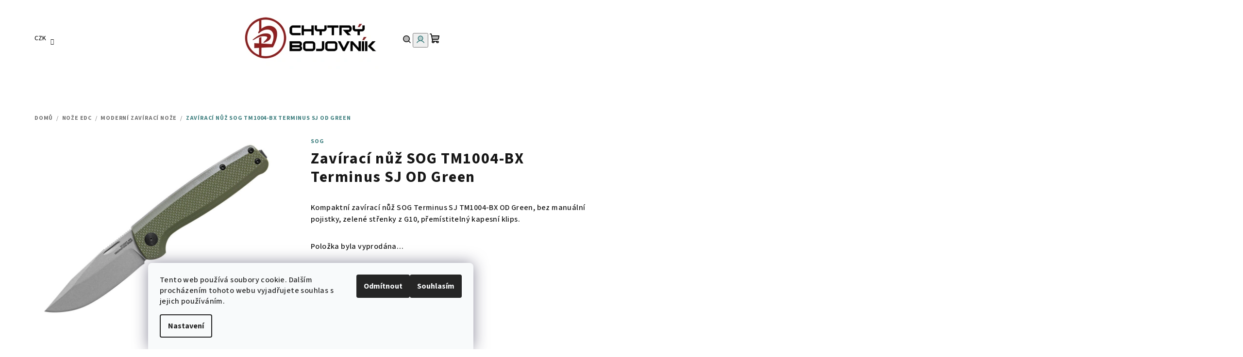

--- FILE ---
content_type: text/html; charset=utf-8
request_url: https://www.chytrybojovnik.cz/zaviraci-nuz-sog-tm1004-bx-terminus-sj-od-green/
body_size: 25570
content:
<!doctype html><html lang="cs" dir="ltr" class="header-background-light external-fonts-loaded"><head><meta charset="utf-8" /><meta name="viewport" content="width=device-width,initial-scale=1" /><title>Zavírací nůž SOG TM1004-BX Terminus SJ OD Green | Chytrý bojovník</title><link rel="preconnect" href="https://cdn.myshoptet.com" /><link rel="dns-prefetch" href="https://cdn.myshoptet.com" /><link rel="preload" href="https://cdn.myshoptet.com/prj/dist/master/cms/libs/jquery/jquery-1.11.3.min.js" as="script" /><link href="https://cdn.myshoptet.com/prj/dist/master/cms/templates/frontend_templates/shared/css/font-face/source-sans-3.css" rel="stylesheet"><link href="https://cdn.myshoptet.com/prj/dist/master/shop/dist/font-shoptet-14.css.d90e56d0dd782c13aabd.css" rel="stylesheet"><script>
dataLayer = [];
dataLayer.push({'shoptet' : {
    "pageId": 1759,
    "pageType": "productDetail",
    "currency": "CZK",
    "currencyInfo": {
        "decimalSeparator": ",",
        "exchangeRate": 1,
        "priceDecimalPlaces": 2,
        "symbol": "K\u010d",
        "symbolLeft": 0,
        "thousandSeparator": " "
    },
    "language": "cs",
    "projectId": 78685,
    "product": {
        "id": 31809,
        "guid": "3485785e-d35a-11ef-8f14-d62b1e3d0356",
        "hasVariants": false,
        "codes": [
            {
                "code": "SOG-TM1004-BX"
            }
        ],
        "code": "SOG-TM1004-BX",
        "name": "Zav\u00edrac\u00ed n\u016f\u017e SOG TM1004-BX Terminus SJ OD Green",
        "appendix": "",
        "weight": 0,
        "manufacturer": "SOG",
        "manufacturerGuid": "1EF533225E586E18A514DA0BA3DED3EE",
        "currentCategory": "No\u017ee EDC | Modern\u00ed zav\u00edrac\u00ed no\u017ee",
        "currentCategoryGuid": "bf8c260b-e0e4-11ec-bb72-0cc47a6c92bc",
        "defaultCategory": "No\u017ee EDC | Modern\u00ed zav\u00edrac\u00ed no\u017ee",
        "defaultCategoryGuid": "bf8c260b-e0e4-11ec-bb72-0cc47a6c92bc",
        "currency": "CZK",
        "priceWithVat": 1760
    },
    "stocks": [
        {
            "id": "ext",
            "title": "Sklad",
            "isDeliveryPoint": 0,
            "visibleOnEshop": 1
        }
    ],
    "cartInfo": {
        "id": null,
        "freeShipping": false,
        "freeShippingFrom": null,
        "leftToFreeGift": {
            "formattedPrice": "0 K\u010d",
            "priceLeft": 0
        },
        "freeGift": false,
        "leftToFreeShipping": {
            "priceLeft": null,
            "dependOnRegion": null,
            "formattedPrice": null
        },
        "discountCoupon": [],
        "getNoBillingShippingPrice": {
            "withoutVat": 0,
            "vat": 0,
            "withVat": 0
        },
        "cartItems": [],
        "taxMode": "ORDINARY"
    },
    "cart": [],
    "customer": {
        "priceRatio": 1,
        "priceListId": 1,
        "groupId": null,
        "registered": false,
        "mainAccount": false
    }
}});
dataLayer.push({'cookie_consent' : {
    "marketing": "denied",
    "analytics": "denied"
}});
document.addEventListener('DOMContentLoaded', function() {
    shoptet.consent.onAccept(function(agreements) {
        if (agreements.length == 0) {
            return;
        }
        dataLayer.push({
            'cookie_consent' : {
                'marketing' : (agreements.includes(shoptet.config.cookiesConsentOptPersonalisation)
                    ? 'granted' : 'denied'),
                'analytics': (agreements.includes(shoptet.config.cookiesConsentOptAnalytics)
                    ? 'granted' : 'denied')
            },
            'event': 'cookie_consent'
        });
    });
});
</script>

<!-- Google Tag Manager -->
<script>(function(w,d,s,l,i){w[l]=w[l]||[];w[l].push({'gtm.start':
new Date().getTime(),event:'gtm.js'});var f=d.getElementsByTagName(s)[0],
j=d.createElement(s),dl=l!='dataLayer'?'&l='+l:'';j.async=true;j.src=
'https://www.googletagmanager.com/gtm.js?id='+i+dl;f.parentNode.insertBefore(j,f);
})(window,document,'script','dataLayer','GTM-TL72MK');</script>
<!-- End Google Tag Manager -->

<meta property="og:type" content="website"><meta property="og:site_name" content="chytrybojovnik.cz"><meta property="og:url" content="https://www.chytrybojovnik.cz/zaviraci-nuz-sog-tm1004-bx-terminus-sj-od-green/"><meta property="og:title" content="Zavírací nůž SOG TM1004-BX Terminus SJ OD Green | Chytrý bojovník"><meta name="author" content="Chytrý bojovník"><meta name="web_author" content="Shoptet.cz"><meta name="dcterms.rightsHolder" content="www.chytrybojovnik.cz"><meta name="robots" content="index,follow"><meta property="og:image" content="https://cdn.myshoptet.com/usr/www.chytrybojovnik.cz/user/shop/big/31809_-90ba01e1-2387-4d51-b532-9abfcdc72597--v.jpg?68548e5c"><meta property="og:description" content="Zavírací nůž SOG TM1004-BX Terminus SJ OD Green. Kompaktní zavírací nůž SOG Terminus SJ TM1004-BX OD Green, bez manuální pojistky, zelené střenky z G10, přemístitelný kapesní klips."><meta name="description" content="Zavírací nůž SOG TM1004-BX Terminus SJ OD Green. Kompaktní zavírací nůž SOG Terminus SJ TM1004-BX OD Green, bez manuální pojistky, zelené střenky z G10, přemístitelný kapesní klips."><meta name="google-site-verification" content="110142882"><meta property="product:price:amount" content="1760"><meta property="product:price:currency" content="CZK"><style>:root {--color-primary: #FFFFFF;--color-primary-h: 0;--color-primary-s: 0%;--color-primary-l: 100%;--color-primary-hover: #c0c0c0;--color-primary-hover-h: 0;--color-primary-hover-s: 0%;--color-primary-hover-l: 75%;--color-secondary: #408080;--color-secondary-h: 180;--color-secondary-s: 33%;--color-secondary-l: 38%;--color-secondary-hover: #53a6a6;--color-secondary-hover-h: 180;--color-secondary-hover-s: 33%;--color-secondary-hover-l: 49%;--color-tertiary: #F9F9F9;--color-tertiary-h: 0;--color-tertiary-s: 0%;--color-tertiary-l: 98%;--color-tertiary-hover: #161616;--color-tertiary-hover-h: 0;--color-tertiary-hover-s: 0%;--color-tertiary-hover-l: 9%;--color-header-background: #FFFFFF;--template-font: "Source Sans 3";--template-headings-font: "Source Sans 3";--header-background-url: url("[data-uri]");--cookies-notice-background: #F8FAFB;--cookies-notice-color: #252525;--cookies-notice-button-hover: #27263f;--cookies-notice-link-hover: #3b3a5f;--templates-update-management-preview-mode-content: "Náhled aktualizací šablony je aktivní pro váš prohlížeč."}</style>
    
    <link href="https://cdn.myshoptet.com/prj/dist/master/shop/dist/main-14.less.49334c2a0bd7c3ed0f9c.css" rel="stylesheet" />
        
    <script>var shoptet = shoptet || {};</script>
    <script src="https://cdn.myshoptet.com/prj/dist/master/shop/dist/main-3g-header.js.27c4444ba5dd6be3416d.js"></script>
<!-- User include --><!-- api 473(125) html code header -->

                <style>
                    #order-billing-methods .radio-wrapper[data-guid="c198957f-e6a1-11ee-b7ac-f62a9e19e24e"]:not(.cgapplepay), #order-billing-methods .radio-wrapper[data-guid="c1a4d41d-e6a1-11ee-b7ac-f62a9e19e24e"]:not(.cggooglepay) {
                        display: none;
                    }
                </style>
                <script type="text/javascript">
                    document.addEventListener('DOMContentLoaded', function() {
                        if (getShoptetDataLayer('pageType') === 'billingAndShipping') {
                            
                try {
                    if (window.ApplePaySession && window.ApplePaySession.canMakePayments()) {
                        document.querySelector('#order-billing-methods .radio-wrapper[data-guid="c198957f-e6a1-11ee-b7ac-f62a9e19e24e"]').classList.add('cgapplepay');
                    }
                } catch (err) {} 
            
                            
                const cgBaseCardPaymentMethod = {
                        type: 'CARD',
                        parameters: {
                            allowedAuthMethods: ["PAN_ONLY", "CRYPTOGRAM_3DS"],
                            allowedCardNetworks: [/*"AMEX", "DISCOVER", "INTERAC", "JCB",*/ "MASTERCARD", "VISA"]
                        }
                };
                
                function cgLoadScript(src, callback)
                {
                    var s,
                        r,
                        t;
                    r = false;
                    s = document.createElement('script');
                    s.type = 'text/javascript';
                    s.src = src;
                    s.onload = s.onreadystatechange = function() {
                        if ( !r && (!this.readyState || this.readyState == 'complete') )
                        {
                            r = true;
                            callback();
                        }
                    };
                    t = document.getElementsByTagName('script')[0];
                    t.parentNode.insertBefore(s, t);
                } 
                
                function cgGetGoogleIsReadyToPayRequest() {
                    return Object.assign(
                        {},
                        {
                            apiVersion: 2,
                            apiVersionMinor: 0
                        },
                        {
                            allowedPaymentMethods: [cgBaseCardPaymentMethod]
                        }
                    );
                }

                function onCgGooglePayLoaded() {
                    let paymentsClient = new google.payments.api.PaymentsClient({environment: 'PRODUCTION'});
                    paymentsClient.isReadyToPay(cgGetGoogleIsReadyToPayRequest()).then(function(response) {
                        if (response.result) {
                            document.querySelector('#order-billing-methods .radio-wrapper[data-guid="c1a4d41d-e6a1-11ee-b7ac-f62a9e19e24e"]').classList.add('cggooglepay');	 	 	 	 	 
                        }
                    })
                    .catch(function(err) {});
                }
                
                cgLoadScript('https://pay.google.com/gp/p/js/pay.js', onCgGooglePayLoaded);
            
                        }
                    });
                </script> 
                
<!-- project html code header -->
<style>

p	{line-height: 1.5em}

h1	{font-size:150%}

</style>
<!-- /User include --><link rel="shortcut icon" href="/favicon.ico" type="image/x-icon" /><link rel="canonical" href="https://www.chytrybojovnik.cz/zaviraci-nuz-sog-tm1004-bx-terminus-sj-od-green/" />    <!-- Global site tag (gtag.js) - Google Analytics -->
    <script async src="https://www.googletagmanager.com/gtag/js?id=UA-73949212-1"></script>
    <script>
        
        window.dataLayer = window.dataLayer || [];
        function gtag(){dataLayer.push(arguments);}
        

                    console.debug('default consent data');

            gtag('consent', 'default', {"ad_storage":"denied","analytics_storage":"denied","ad_user_data":"denied","ad_personalization":"denied","wait_for_update":500});
            dataLayer.push({
                'event': 'default_consent'
            });
        
        gtag('js', new Date());

                gtag('config', 'UA-73949212-1', { 'groups': "UA" });
        
        
                gtag('config', 'AW-923597429');
        
        
        
        
        
        
                gtag('set', 'currency', 'CZK');

        gtag('event', 'view_item', {
            "send_to": "UA",
            "items": [
                {
                    "id": "SOG-TM1004-BX",
                    "name": "Zav\u00edrac\u00ed n\u016f\u017e SOG TM1004-BX Terminus SJ OD Green",
                    "category": "No\u017ee EDC \/ Modern\u00ed zav\u00edrac\u00ed no\u017ee",
                                        "brand": "SOG",
                                                            "price": 1454.55
                }
            ]
        });
        
        
        
        
        
        
        
        
        
        
        
        
        document.addEventListener('DOMContentLoaded', function() {
            if (typeof shoptet.tracking !== 'undefined') {
                for (var id in shoptet.tracking.bannersList) {
                    gtag('event', 'view_promotion', {
                        "send_to": "UA",
                        "promotions": [
                            {
                                "id": shoptet.tracking.bannersList[id].id,
                                "name": shoptet.tracking.bannersList[id].name,
                                "position": shoptet.tracking.bannersList[id].position
                            }
                        ]
                    });
                }
            }

            shoptet.consent.onAccept(function(agreements) {
                if (agreements.length !== 0) {
                    console.debug('gtag consent accept');
                    var gtagConsentPayload =  {
                        'ad_storage': agreements.includes(shoptet.config.cookiesConsentOptPersonalisation)
                            ? 'granted' : 'denied',
                        'analytics_storage': agreements.includes(shoptet.config.cookiesConsentOptAnalytics)
                            ? 'granted' : 'denied',
                                                                                                'ad_user_data': agreements.includes(shoptet.config.cookiesConsentOptPersonalisation)
                            ? 'granted' : 'denied',
                        'ad_personalization': agreements.includes(shoptet.config.cookiesConsentOptPersonalisation)
                            ? 'granted' : 'denied',
                        };
                    console.debug('update consent data', gtagConsentPayload);
                    gtag('consent', 'update', gtagConsentPayload);
                    dataLayer.push(
                        { 'event': 'update_consent' }
                    );
                }
            });
        });
    </script>
<script>
    (function(t, r, a, c, k, i, n, g) { t['ROIDataObject'] = k;
    t[k]=t[k]||function(){ (t[k].q=t[k].q||[]).push(arguments) },t[k].c=i;n=r.createElement(a),
    g=r.getElementsByTagName(a)[0];n.async=1;n.src=c;g.parentNode.insertBefore(n,g)
    })(window, document, 'script', '//www.heureka.cz/ocm/sdk.js?source=shoptet&version=2&page=product_detail', 'heureka', 'cz');

    heureka('set_user_consent', 0);
</script>
</head><body class="desktop id-1759 in-moderni-zaviraci-noze template-14 type-product type-detail one-column-body columns-mobile-2 columns-4 smart-labels-active ums_forms_redesign--off ums_a11y_category_page--on ums_discussion_rating_forms--off ums_flags_display_unification--on ums_a11y_login--on mobile-header-version-0"><noscript>
    <style>
        #header {
            padding-top: 0;
            position: relative !important;
            top: 0;
        }
        .header-navigation {
            position: relative !important;
        }
        .overall-wrapper {
            margin: 0 !important;
        }
        body:not(.ready) {
            visibility: visible !important;
        }
    </style>
    <div class="no-javascript">
        <div class="no-javascript__title">Musíte změnit nastavení vašeho prohlížeče</div>
        <div class="no-javascript__text">Podívejte se na: <a href="https://www.google.com/support/bin/answer.py?answer=23852">Jak povolit JavaScript ve vašem prohlížeči</a>.</div>
        <div class="no-javascript__text">Pokud používáte software na blokování reklam, může být nutné povolit JavaScript z této stránky.</div>
        <div class="no-javascript__text">Děkujeme.</div>
    </div>
</noscript>

<!-- Google Tag Manager (noscript) -->
<noscript><iframe src="https://www.googletagmanager.com/ns.html?id=GTM-TL72MK"
height="0" width="0" style="display:none;visibility:hidden"></iframe></noscript>
<!-- End Google Tag Manager (noscript) -->

    <div class="siteCookies siteCookies--bottom siteCookies--light js-siteCookies" role="dialog" data-testid="cookiesPopup" data-nosnippet>
        <div class="siteCookies__form">
            <div class="siteCookies__content">
                <div class="siteCookies__text">
                    Tento web používá soubory cookie. Dalším procházením tohoto webu vyjadřujete souhlas s jejich používáním.
                </div>
                <p class="siteCookies__links">
                    <button class="siteCookies__link js-cookies-settings" aria-label="Nastavení cookies" data-testid="cookiesSettings">Nastavení</button>
                </p>
            </div>
            <div class="siteCookies__buttonWrap">
                                    <button class="siteCookies__button js-cookiesConsentSubmit" value="reject" aria-label="Odmítnout cookies" data-testid="buttonCookiesReject">Odmítnout</button>
                                <button class="siteCookies__button js-cookiesConsentSubmit" value="all" aria-label="Přijmout cookies" data-testid="buttonCookiesAccept">Souhlasím</button>
            </div>
        </div>
        <script>
            document.addEventListener("DOMContentLoaded", () => {
                const siteCookies = document.querySelector('.js-siteCookies');
                document.addEventListener("scroll", shoptet.common.throttle(() => {
                    const st = document.documentElement.scrollTop;
                    if (st > 1) {
                        siteCookies.classList.add('siteCookies--scrolled');
                    } else {
                        siteCookies.classList.remove('siteCookies--scrolled');
                    }
                }, 100));
            });
        </script>
    </div>
<a href="#content" class="skip-link sr-only">Přejít na obsah</a><div class="overall-wrapper"><header id="header">
        <div class="header-top">
            <div class="container navigation-wrapper header-top-wrapper">
                <div class="navigation-tools">
                        <div class="dropdown">
        <span>Ceny v:</span>
        <button id="topNavigationDropdown" type="button" data-toggle="dropdown" aria-haspopup="true" aria-expanded="false">
            CZK
            <span class="caret"></span>
        </button>
        <ul class="dropdown-menu" aria-labelledby="topNavigationDropdown"><li><a href="/action/Currency/changeCurrency/?currencyCode=CZK" rel="nofollow">CZK</a></li><li><a href="/action/Currency/changeCurrency/?currencyCode=EUR" rel="nofollow">EUR</a></li></ul>
    </div>
                </div>
                <div class="site-name"><a href="/" data-testid="linkWebsiteLogo"><img src="https://cdn.myshoptet.com/usr/www.chytrybojovnik.cz/user/logos/logo_web-1.jpg" alt="Chytrý bojovník" fetchpriority="low" /></a></div>                <div class="navigation-buttons">
                    <a href="#" class="toggle-window" data-target="search" data-testid="linkSearchIcon"><i class="icon-search"></i><span class="sr-only">Hledat</span></a>
                                                                                                                                            <button class="top-nav-button top-nav-button-login toggle-window" type="button" data-target="login" aria-haspopup="dialog" aria-expanded="false" aria-controls="login" data-testid="signin">
                                        <i class="icon-login"></i><span class="sr-only">Přihlášení</span>
                                    </button>
                                                                                                                                
    <a href="/kosik/" class="btn btn-icon toggle-window cart-count" data-target="cart" data-testid="headerCart" rel="nofollow" aria-haspopup="dialog" aria-expanded="false" aria-controls="cart-widget">
        <span class="icon-cart"></span>
                <span class="sr-only">Nákupní košík</span>
        
    
            </a>
                    <a href="#" class="toggle-window" data-target="navigation" data-testid="hamburgerMenu"></a>
                </div>
                <div class="user-action">
                                            <div class="user-action-in">
            <div id="login" class="user-action-login popup-widget login-widget" role="dialog" aria-labelledby="loginHeading">
        <div class="popup-widget-inner">
                            <h2 id="loginHeading">Přihlášení k vašemu účtu</h2><div id="customerLogin"><form action="/action/Customer/Login/" method="post" id="formLoginIncluded" class="csrf-enabled formLogin" data-testid="formLogin"><input type="hidden" name="referer" value="" /><div class="form-group"><div class="input-wrapper email js-validated-element-wrapper no-label"><input type="email" name="email" class="form-control" autofocus placeholder="E-mailová adresa (např. jan@novak.cz)" data-testid="inputEmail" autocomplete="email" required /></div></div><div class="form-group"><div class="input-wrapper password js-validated-element-wrapper no-label"><input type="password" name="password" class="form-control" placeholder="Heslo" data-testid="inputPassword" autocomplete="current-password" required /><span class="no-display">Nemůžete vyplnit toto pole</span><input type="text" name="surname" value="" class="no-display" /></div></div><div class="form-group"><div class="login-wrapper"><button type="submit" class="btn btn-secondary btn-text btn-login" data-testid="buttonSubmit">Přihlásit se</button><div class="password-helper"><a href="/registrace/" data-testid="signup" rel="nofollow">Nová registrace</a><a href="/klient/zapomenute-heslo/" rel="nofollow">Zapomenuté heslo</a></div></div></div></form>
</div>                    </div>
    </div>

        <div id="cart-widget" class="user-action-cart popup-widget cart-widget loader-wrapper" data-testid="popupCartWidget" role="dialog" aria-hidden="true">
        <div class="popup-widget-inner cart-widget-inner place-cart-here">
            <div class="loader-overlay">
                <div class="loader"></div>
            </div>
        </div>
    </div>

        <div class="user-action-search popup-widget search-widget search stay-open" itemscope itemtype="https://schema.org/WebSite" data-testid="searchWidget">
        <span href="#" class="search-widget-close toggle-window" data-target="search" data-testid="linkSearchIcon"></span>
        <meta itemprop="headline" content="Moderní zavírací nože"/><meta itemprop="url" content="https://www.chytrybojovnik.cz"/><meta itemprop="text" content="Zavírací nůž SOG TM1004-BX Terminus SJ OD Green. Kompaktní zavírací nůž SOG Terminus SJ TM1004-BX OD Green, bez manuální pojistky, zelené střenky z G10, přemístitelný kapesní klips."/>        <form action="/action/ProductSearch/prepareString/" method="post"
    id="formSearchForm" class="search-form compact-form js-search-main"
    itemprop="potentialAction" itemscope itemtype="https://schema.org/SearchAction" data-testid="searchForm">
    <fieldset>
        <meta itemprop="target"
            content="https://www.chytrybojovnik.cz/vyhledavani/?string={string}"/>
        <input type="hidden" name="language" value="cs"/>
        
    <span class="search-form-input-group">
        
    <span class="search-input-icon" aria-hidden="true"></span>

<input
    type="search"
    name="string"
        class="query-input form-control search-input js-search-input"
    placeholder="Napište, co hledáte"
    autocomplete="off"
    required
    itemprop="query-input"
    aria-label="Vyhledávání"
    data-testid="searchInput"
>
        <button type="submit" class="btn btn-default search-button" data-testid="searchBtn">Hledat</button>
    </span>

    </fieldset>
</form>
    </div>
</div>
                                    </div>
            </div>
        </div>
        <div class="header-bottom">
            <div class="navigation-wrapper header-bottom-wrapper">
                <nav id="navigation" aria-label="Hlavní menu" data-collapsible="true"><div class="navigation-in menu"><ul class="menu-level-1" role="menubar" data-testid="headerMenuItems"><li class="menu-item-854 ext" role="none"><a href="/potreby-pro-sebeobranu/" data-testid="headerMenuItem" role="menuitem" aria-haspopup="true" aria-expanded="false"><b>Sebeobrana</b><span class="submenu-arrow"></span></a><ul class="menu-level-2" aria-label="Sebeobrana" tabindex="-1" role="menu"><li class="menu-item-1666" role="none"><a href="/zbrane-na-sebeobranu/" class="menu-image" data-testid="headerMenuItem" tabindex="-1" aria-hidden="true"><img src="data:image/svg+xml,%3Csvg%20width%3D%22140%22%20height%3D%22100%22%20xmlns%3D%22http%3A%2F%2Fwww.w3.org%2F2000%2Fsvg%22%3E%3C%2Fsvg%3E" alt="" aria-hidden="true" width="140" height="100"  data-src="https://cdn.myshoptet.com/usr/www.chytrybojovnik.cz/user/categories/thumb/obranne-zbrane.jpg" fetchpriority="low" /></a><div><a href="/zbrane-na-sebeobranu/" data-testid="headerMenuItem" role="menuitem"><span>Zbraně na sebeobranu</span></a>
                        </div></li><li class="menu-item-1669" role="none"><a href="/obranne-peprove-spreje/" class="menu-image" data-testid="headerMenuItem" tabindex="-1" aria-hidden="true"><img src="data:image/svg+xml,%3Csvg%20width%3D%22140%22%20height%3D%22100%22%20xmlns%3D%22http%3A%2F%2Fwww.w3.org%2F2000%2Fsvg%22%3E%3C%2Fsvg%3E" alt="" aria-hidden="true" width="140" height="100"  data-src="https://cdn.myshoptet.com/usr/www.chytrybojovnik.cz/user/categories/thumb/obranne-spreje.jpg" fetchpriority="low" /></a><div><a href="/obranne-peprove-spreje/" data-testid="headerMenuItem" role="menuitem"><span>Obranné pepřové spreje</span></a>
                        </div></li><li class="menu-item-1660" role="none"><a href="/elektricke-paralyzery/" class="menu-image" data-testid="headerMenuItem" tabindex="-1" aria-hidden="true"><img src="data:image/svg+xml,%3Csvg%20width%3D%22140%22%20height%3D%22100%22%20xmlns%3D%22http%3A%2F%2Fwww.w3.org%2F2000%2Fsvg%22%3E%3C%2Fsvg%3E" alt="" aria-hidden="true" width="140" height="100"  data-src="https://cdn.myshoptet.com/usr/www.chytrybojovnik.cz/user/categories/thumb/paralyzery.jpg" fetchpriority="low" /></a><div><a href="/elektricke-paralyzery/" data-testid="headerMenuItem" role="menuitem"><span>Elektrické paralyzéry</span></a>
                        </div></li><li class="menu-item-2262" role="none"><a href="/zvukove-alarmy/" class="menu-image" data-testid="headerMenuItem" tabindex="-1" aria-hidden="true"><img src="data:image/svg+xml,%3Csvg%20width%3D%22140%22%20height%3D%22100%22%20xmlns%3D%22http%3A%2F%2Fwww.w3.org%2F2000%2Fsvg%22%3E%3C%2Fsvg%3E" alt="" aria-hidden="true" width="140" height="100"  data-src="https://cdn.myshoptet.com/usr/www.chytrybojovnik.cz/user/categories/thumb/alarmy.jpg" fetchpriority="low" /></a><div><a href="/zvukove-alarmy/" data-testid="headerMenuItem" role="menuitem"><span>Zvukové alarmy</span></a>
                        </div></li><li class="menu-item-1645" role="none"><a href="/boxery/" class="menu-image" data-testid="headerMenuItem" tabindex="-1" aria-hidden="true"><img src="data:image/svg+xml,%3Csvg%20width%3D%22140%22%20height%3D%22100%22%20xmlns%3D%22http%3A%2F%2Fwww.w3.org%2F2000%2Fsvg%22%3E%3C%2Fsvg%3E" alt="" aria-hidden="true" width="140" height="100"  data-src="https://cdn.myshoptet.com/usr/www.chytrybojovnik.cz/user/categories/thumb/obranne-boxery.jpg" fetchpriority="low" /></a><div><a href="/boxery/" data-testid="headerMenuItem" role="menuitem"><span>Boxery</span></a>
                        </div></li><li class="menu-item-1672" role="none"><a href="/takticka-pera-kubotany/" class="menu-image" data-testid="headerMenuItem" tabindex="-1" aria-hidden="true"><img src="data:image/svg+xml,%3Csvg%20width%3D%22140%22%20height%3D%22100%22%20xmlns%3D%22http%3A%2F%2Fwww.w3.org%2F2000%2Fsvg%22%3E%3C%2Fsvg%3E" alt="" aria-hidden="true" width="140" height="100"  data-src="https://cdn.myshoptet.com/usr/www.chytrybojovnik.cz/user/categories/thumb/takticka-pera-kubotany.jpg" fetchpriority="low" /></a><div><a href="/takticka-pera-kubotany/" data-testid="headerMenuItem" role="menuitem"><span>Taktická pera, kubotany</span></a>
                        </div></li><li class="menu-item-1663" role="none"><a href="/teleskopicke-obusky/" class="menu-image" data-testid="headerMenuItem" tabindex="-1" aria-hidden="true"><img src="data:image/svg+xml,%3Csvg%20width%3D%22140%22%20height%3D%22100%22%20xmlns%3D%22http%3A%2F%2Fwww.w3.org%2F2000%2Fsvg%22%3E%3C%2Fsvg%3E" alt="" aria-hidden="true" width="140" height="100"  data-src="https://cdn.myshoptet.com/usr/www.chytrybojovnik.cz/user/categories/thumb/teleskopy.jpg" fetchpriority="low" /></a><div><a href="/teleskopicke-obusky/" data-testid="headerMenuItem" role="menuitem"><span>Teleskopické obušky</span></a>
                        </div></li><li class="menu-item-1684" role="none"><a href="/prislusenstvi-k-obuskum/" class="menu-image" data-testid="headerMenuItem" tabindex="-1" aria-hidden="true"><img src="data:image/svg+xml,%3Csvg%20width%3D%22140%22%20height%3D%22100%22%20xmlns%3D%22http%3A%2F%2Fwww.w3.org%2F2000%2Fsvg%22%3E%3C%2Fsvg%3E" alt="" aria-hidden="true" width="140" height="100"  data-src="https://cdn.myshoptet.com/usr/www.chytrybojovnik.cz/user/categories/thumb/obusky-prislusenstvi.jpg" fetchpriority="low" /></a><div><a href="/prislusenstvi-k-obuskum/" data-testid="headerMenuItem" role="menuitem"><span>Příslušenství k teleskopům</span></a>
                        </div></li></ul></li>
<li class="menu-item-1256 ext" role="none"><a href="/chranice-suspenzory-vesty-helmy/" data-testid="headerMenuItem" role="menuitem" aria-haspopup="true" aria-expanded="false"><b>Chrániče, suspenzory, helmy</b><span class="submenu-arrow"></span></a><ul class="menu-level-2" aria-label="Chrániče, suspenzory, helmy" tabindex="-1" role="menu"><li class="menu-item-688 has-third-level" role="none"><a href="/suspenzory/" class="menu-image" data-testid="headerMenuItem" tabindex="-1" aria-hidden="true"><img src="data:image/svg+xml,%3Csvg%20width%3D%22140%22%20height%3D%22100%22%20xmlns%3D%22http%3A%2F%2Fwww.w3.org%2F2000%2Fsvg%22%3E%3C%2Fsvg%3E" alt="" aria-hidden="true" width="140" height="100"  data-src="https://cdn.myshoptet.com/usr/www.chytrybojovnik.cz/user/categories/thumb/trenink-suspenzory.jpg" fetchpriority="low" /></a><div><a href="/suspenzory/" data-testid="headerMenuItem" role="menuitem"><span>Suspenzory</span></a>
                                                    <ul class="menu-level-3" role="menu">
                                                                    <li class="menu-item-836" role="none">
                                        <a href="/nejlepsi-suspenzory-na-krav-maga/" data-testid="headerMenuItem" role="menuitem">
                                            Krav Maga</a>                                    </li>
                                                                    <li class="menu-item-833" role="none">
                                        <a href="/suspenzory-muay-thai/" data-testid="headerMenuItem" role="menuitem">
                                            Muay Thai, Kickbox, MMA</a>                                    </li>
                                                                    <li class="menu-item-901" role="none">
                                        <a href="/detske-suspenzory/" data-testid="headerMenuItem" role="menuitem">
                                            Dětské suspenzory</a>                                    </li>
                                                                    <li class="menu-item-827" role="none">
                                        <a href="/damske-suspenzory/" data-testid="headerMenuItem" role="menuitem">
                                            Dámské suspenzory</a>                                    </li>
                                                                    <li class="menu-item-830" role="none">
                                        <a href="/panske-suspenzory/" data-testid="headerMenuItem" role="menuitem">
                                            Pánské suspenzory</a>                                    </li>
                                                            </ul>
                        </div></li><li class="menu-item-943" role="none"><a href="/chranice-holeni/" class="menu-image" data-testid="headerMenuItem" tabindex="-1" aria-hidden="true"><img src="data:image/svg+xml,%3Csvg%20width%3D%22140%22%20height%3D%22100%22%20xmlns%3D%22http%3A%2F%2Fwww.w3.org%2F2000%2Fsvg%22%3E%3C%2Fsvg%3E" alt="" aria-hidden="true" width="140" height="100"  data-src="https://cdn.myshoptet.com/usr/www.chytrybojovnik.cz/user/categories/thumb/trenink-holene.jpg" fetchpriority="low" /></a><div><a href="/chranice-holeni/" data-testid="headerMenuItem" role="menuitem"><span>Chrániče holení</span></a>
                        </div></li><li class="menu-item-946" role="none"><a href="/chranice-kolen/" class="menu-image" data-testid="headerMenuItem" tabindex="-1" aria-hidden="true"><img src="data:image/svg+xml,%3Csvg%20width%3D%22140%22%20height%3D%22100%22%20xmlns%3D%22http%3A%2F%2Fwww.w3.org%2F2000%2Fsvg%22%3E%3C%2Fsvg%3E" alt="" aria-hidden="true" width="140" height="100"  data-src="https://cdn.myshoptet.com/usr/www.chytrybojovnik.cz/user/categories/thumb/kolena.jpg" fetchpriority="low" /></a><div><a href="/chranice-kolen/" data-testid="headerMenuItem" role="menuitem"><span>Chrániče kolen</span></a>
                        </div></li><li class="menu-item-949" role="none"><a href="/chranice-kotniku/" class="menu-image" data-testid="headerMenuItem" tabindex="-1" aria-hidden="true"><img src="data:image/svg+xml,%3Csvg%20width%3D%22140%22%20height%3D%22100%22%20xmlns%3D%22http%3A%2F%2Fwww.w3.org%2F2000%2Fsvg%22%3E%3C%2Fsvg%3E" alt="" aria-hidden="true" width="140" height="100"  data-src="https://cdn.myshoptet.com/usr/www.chytrybojovnik.cz/user/categories/thumb/kotniky.jpg" fetchpriority="low" /></a><div><a href="/chranice-kotniku/" data-testid="headerMenuItem" role="menuitem"><span>Chrániče kotníků</span></a>
                        </div></li><li class="menu-item-1289" role="none"><a href="/chranice-predlokti/" class="menu-image" data-testid="headerMenuItem" tabindex="-1" aria-hidden="true"><img src="data:image/svg+xml,%3Csvg%20width%3D%22140%22%20height%3D%22100%22%20xmlns%3D%22http%3A%2F%2Fwww.w3.org%2F2000%2Fsvg%22%3E%3C%2Fsvg%3E" alt="" aria-hidden="true" width="140" height="100"  data-src="https://cdn.myshoptet.com/usr/www.chytrybojovnik.cz/user/categories/thumb/trenink-predlokti.jpg" fetchpriority="low" /></a><div><a href="/chranice-predlokti/" data-testid="headerMenuItem" role="menuitem"><span>Chrániče předloktí</span></a>
                        </div></li><li class="menu-item-1292" role="none"><a href="/chranice-loktu/" class="menu-image" data-testid="headerMenuItem" tabindex="-1" aria-hidden="true"><img src="data:image/svg+xml,%3Csvg%20width%3D%22140%22%20height%3D%22100%22%20xmlns%3D%22http%3A%2F%2Fwww.w3.org%2F2000%2Fsvg%22%3E%3C%2Fsvg%3E" alt="" aria-hidden="true" width="140" height="100"  data-src="https://cdn.myshoptet.com/usr/www.chytrybojovnik.cz/user/categories/thumb/trenink-lokty.jpg" fetchpriority="low" /></a><div><a href="/chranice-loktu/" data-testid="headerMenuItem" role="menuitem"><span>Chrániče loktů</span></a>
                        </div></li><li class="menu-item-685" role="none"><a href="/krav-maga-helmy/" class="menu-image" data-testid="headerMenuItem" tabindex="-1" aria-hidden="true"><img src="data:image/svg+xml,%3Csvg%20width%3D%22140%22%20height%3D%22100%22%20xmlns%3D%22http%3A%2F%2Fwww.w3.org%2F2000%2Fsvg%22%3E%3C%2Fsvg%3E" alt="" aria-hidden="true" width="140" height="100"  data-src="https://cdn.myshoptet.com/usr/www.chytrybojovnik.cz/user/categories/thumb/trenink-helmy.jpg" fetchpriority="low" /></a><div><a href="/krav-maga-helmy/" data-testid="headerMenuItem" role="menuitem"><span>Tréninkové helmy, přilby</span></a>
                        </div></li><li class="menu-item-695" role="none"><a href="/treninkove-vesty/" class="menu-image" data-testid="headerMenuItem" tabindex="-1" aria-hidden="true"><img src="data:image/svg+xml,%3Csvg%20width%3D%22140%22%20height%3D%22100%22%20xmlns%3D%22http%3A%2F%2Fwww.w3.org%2F2000%2Fsvg%22%3E%3C%2Fsvg%3E" alt="" aria-hidden="true" width="140" height="100"  data-src="https://cdn.myshoptet.com/usr/www.chytrybojovnik.cz/user/categories/thumb/trenink-vesty.jpg" fetchpriority="low" /></a><div><a href="/treninkove-vesty/" data-testid="headerMenuItem" role="menuitem"><span>Tréninkové vesty</span></a>
                        </div></li><li class="menu-item-754" role="none"><a href="/chranice-zubu-2/" class="menu-image" data-testid="headerMenuItem" tabindex="-1" aria-hidden="true"><img src="data:image/svg+xml,%3Csvg%20width%3D%22140%22%20height%3D%22100%22%20xmlns%3D%22http%3A%2F%2Fwww.w3.org%2F2000%2Fsvg%22%3E%3C%2Fsvg%3E" alt="" aria-hidden="true" width="140" height="100"  data-src="https://cdn.myshoptet.com/usr/www.chytrybojovnik.cz/user/categories/thumb/trenink-zuby.jpg" fetchpriority="low" /></a><div><a href="/chranice-zubu-2/" data-testid="headerMenuItem" role="menuitem"><span>Chrániče zubů</span></a>
                        </div></li></ul></li>
<li class="menu-item-2265 ext" role="none"><a href="/bojove-sporty-vybaveni/" data-testid="headerMenuItem" role="menuitem" aria-haspopup="true" aria-expanded="false"><b>Bojové sporty</b><span class="submenu-arrow"></span></a><ul class="menu-level-2" aria-label="Bojové sporty" tabindex="-1" role="menu"><li class="menu-item-694 has-third-level" role="none"><a href="/boxerske-mma-rukavice/" class="menu-image" data-testid="headerMenuItem" tabindex="-1" aria-hidden="true"><img src="data:image/svg+xml,%3Csvg%20width%3D%22140%22%20height%3D%22100%22%20xmlns%3D%22http%3A%2F%2Fwww.w3.org%2F2000%2Fsvg%22%3E%3C%2Fsvg%3E" alt="" aria-hidden="true" width="140" height="100"  data-src="https://cdn.myshoptet.com/usr/www.chytrybojovnik.cz/user/categories/thumb/trenink-rukavice.jpg" fetchpriority="low" /></a><div><a href="/boxerske-mma-rukavice/" data-testid="headerMenuItem" role="menuitem"><span>Boxerské a MMA rukavice</span></a>
                                                    <ul class="menu-level-3" role="menu">
                                                                    <li class="menu-item-1226" role="none">
                                        <a href="/boxerske-rukavice-podle-velikosti/" data-testid="headerMenuItem" role="menuitem">
                                            Boxerské rukavice podle velikosti</a>                                    </li>
                                                                    <li class="menu-item-1092" role="none">
                                        <a href="/damske-boxerske-rukavice-2/" data-testid="headerMenuItem" role="menuitem">
                                            Dámské boxerské rukavice</a>                                    </li>
                                                                    <li class="menu-item-1095" role="none">
                                        <a href="/detske-boxerske-rukavice-2/" data-testid="headerMenuItem" role="menuitem">
                                            Dětské boxerské rukavice</a>                                    </li>
                                                                    <li class="menu-item-693" role="none">
                                        <a href="/mma-rukavice/" data-testid="headerMenuItem" role="menuitem">
                                            MMA rukavice</a>                                    </li>
                                                                    <li class="menu-item-1125" role="none">
                                        <a href="/boxerske-rukavice-pytlovky/" data-testid="headerMenuItem" role="menuitem">
                                            Boxerské rukavice pytlovky</a>                                    </li>
                                                                    <li class="menu-item-697" role="none">
                                        <a href="/doplnky/" data-testid="headerMenuItem" role="menuitem">
                                            Bandáže a doplňky</a>                                    </li>
                                                            </ul>
                        </div></li><li class="menu-item-2478 has-third-level" role="none"><a href="/treninkove-pomucky/" class="menu-image" data-testid="headerMenuItem" tabindex="-1" aria-hidden="true"><img src="data:image/svg+xml,%3Csvg%20width%3D%22140%22%20height%3D%22100%22%20xmlns%3D%22http%3A%2F%2Fwww.w3.org%2F2000%2Fsvg%22%3E%3C%2Fsvg%3E" alt="" aria-hidden="true" width="140" height="100"  data-src="https://cdn.myshoptet.com/usr/www.chytrybojovnik.cz/user/categories/thumb/trenink-lapy-1.jpg" fetchpriority="low" /></a><div><a href="/treninkove-pomucky/" data-testid="headerMenuItem" role="menuitem"><span>Tréninkové pomůcky</span></a>
                                                    <ul class="menu-level-3" role="menu">
                                                                    <li class="menu-item-1041" role="none">
                                        <a href="/detske-boxovaci-pytle/" data-testid="headerMenuItem" role="menuitem">
                                            Dětské boxovací pytle</a>                                    </li>
                                                                    <li class="menu-item-1137" role="none">
                                        <a href="/boxovaci-pytle/" data-testid="headerMenuItem" role="menuitem">
                                            Boxovací pytle</a>                                    </li>
                                                                    <li class="menu-item-689" role="none">
                                        <a href="/lapy-uderove-bloky/" data-testid="headerMenuItem" role="menuitem">
                                            Lapy, úderové bloky</a>                                    </li>
                                                            </ul>
                        </div></li><li class="menu-item-698 has-third-level" role="none"><a href="/obleceni/" class="menu-image" data-testid="headerMenuItem" tabindex="-1" aria-hidden="true"><img src="data:image/svg+xml,%3Csvg%20width%3D%22140%22%20height%3D%22100%22%20xmlns%3D%22http%3A%2F%2Fwww.w3.org%2F2000%2Fsvg%22%3E%3C%2Fsvg%3E" alt="" aria-hidden="true" width="140" height="100"  data-src="https://cdn.myshoptet.com/usr/www.chytrybojovnik.cz/user/categories/thumb/trenink-obleceni.jpg" fetchpriority="low" /></a><div><a href="/obleceni/" data-testid="headerMenuItem" role="menuitem"><span>Oblečení a příslušenství</span></a>
                                                    <ul class="menu-level-3" role="menu">
                                                                    <li class="menu-item-802" role="none">
                                        <a href="/sportovni-tasky-a-batohy/" data-testid="headerMenuItem" role="menuitem">
                                            Sportovní tašky a batohy</a>                                    </li>
                                                                    <li class="menu-item-818" role="none">
                                        <a href="/trenky-muay-thai/" data-testid="headerMenuItem" role="menuitem">
                                            Trenky Muay Thai</a>                                    </li>
                                                                    <li class="menu-item-738" role="none">
                                        <a href="/mma-trenky-kratasy-kalhoty/" data-testid="headerMenuItem" role="menuitem">
                                            MMA trenky, kraťasy, kalhoty Krav Maga</a>                                    </li>
                                                                    <li class="menu-item-1447" role="none">
                                        <a href="/rashguardy-treninkova-trika/" data-testid="headerMenuItem" role="menuitem">
                                            Rashguardy</a>                                    </li>
                                                                    <li class="menu-item-812" role="none">
                                        <a href="/funkcni-trika-pro-trenink/" data-testid="headerMenuItem" role="menuitem">
                                            Funkční trika pro trénink</a>                                    </li>
                                                                    <li class="menu-item-734" role="none">
                                        <a href="/panska-trika-krav-maga/" data-testid="headerMenuItem" role="menuitem">
                                            Pánská trika Krav Maga</a>                                    </li>
                                                                    <li class="menu-item-735" role="none">
                                        <a href="/damska-trika-krav-maga/" data-testid="headerMenuItem" role="menuitem">
                                            Dámská trika Krav Maga</a>                                    </li>
                                                                    <li class="menu-item-736" role="none">
                                        <a href="/mikiny-krav-maga/" data-testid="headerMenuItem" role="menuitem">
                                            Mikiny Krav Maga</a>                                    </li>
                                                                    <li class="menu-item-1023" role="none">
                                        <a href="/detska-kimona/" data-testid="headerMenuItem" role="menuitem">
                                            Dětská kimona</a>                                    </li>
                                                                    <li class="menu-item-1017" role="none">
                                        <a href="/obi-paski-ke-kimonu/" data-testid="headerMenuItem" role="menuitem">
                                            Obi - pásky ke kimonu</a>                                    </li>
                                                            </ul>
                        </div></li><li class="menu-item-710 has-third-level" role="none"><a href="/vybaveni-pro-deti/" class="menu-image" data-testid="headerMenuItem" tabindex="-1" aria-hidden="true"><img src="data:image/svg+xml,%3Csvg%20width%3D%22140%22%20height%3D%22100%22%20xmlns%3D%22http%3A%2F%2Fwww.w3.org%2F2000%2Fsvg%22%3E%3C%2Fsvg%3E" alt="" aria-hidden="true" width="140" height="100"  data-src="https://cdn.myshoptet.com/usr/www.chytrybojovnik.cz/user/categories/thumb/detske-vybaveni.jpg" fetchpriority="low" /></a><div><a href="/vybaveni-pro-deti/" data-testid="headerMenuItem" role="menuitem"><span>Vybavení pro děti</span></a>
                                                    <ul class="menu-level-3" role="menu">
                                                                    <li class="menu-item-904" role="none">
                                        <a href="/detske-boxerske-rukavice/" data-testid="headerMenuItem" role="menuitem">
                                            Dětské boxerské rukavice</a>                                    </li>
                                                                    <li class="menu-item-907" role="none">
                                        <a href="/detske-chranice-nohou/" data-testid="headerMenuItem" role="menuitem">
                                            Dětské chrániče nohou</a>                                    </li>
                                                                    <li class="menu-item-913" role="none">
                                        <a href="/detske-chranice-zubu/" data-testid="headerMenuItem" role="menuitem">
                                            Dětské chrániče zubů</a>                                    </li>
                                                                    <li class="menu-item-922" role="none">
                                        <a href="/detske-suspenzory-2/" data-testid="headerMenuItem" role="menuitem">
                                            Dětské suspenzory</a>                                    </li>
                                                                    <li class="menu-item-1065" role="none">
                                        <a href="/detska-kimona-2/" data-testid="headerMenuItem" role="menuitem">
                                            Dětská kimona</a>                                    </li>
                                                                    <li class="menu-item-1002" role="none">
                                        <a href="/box-pro-deti/" data-testid="headerMenuItem" role="menuitem">
                                            Box pro děti</a>                                    </li>
                                                                    <li class="menu-item-990" role="none">
                                        <a href="/karate-pro-deti/" data-testid="headerMenuItem" role="menuitem">
                                            Karate pro děti</a>                                    </li>
                                                                    <li class="menu-item-987" role="none">
                                        <a href="/krav-maga-pro-deti/" data-testid="headerMenuItem" role="menuitem">
                                            Krav Maga pro děti</a>                                    </li>
                                                                    <li class="menu-item-1008" role="none">
                                        <a href="/kickbox-thajsky-box-pro-deti/" data-testid="headerMenuItem" role="menuitem">
                                            Kickbox, thajský box pro děti</a>                                    </li>
                                                                    <li class="menu-item-996" role="none">
                                        <a href="/taekwondo-pro-deti/" data-testid="headerMenuItem" role="menuitem">
                                            Taekwondo pro děti</a>                                    </li>
                                                                    <li class="menu-item-993" role="none">
                                        <a href="/judo-pro-deti/" data-testid="headerMenuItem" role="menuitem">
                                            Judo pro děti</a>                                    </li>
                                                                    <li class="menu-item-1214" role="none">
                                        <a href="/boxovaci-pytle-pro-deti/" data-testid="headerMenuItem" role="menuitem">
                                            Boxovací pytle pro děti</a>                                    </li>
                                                            </ul>
                        </div></li><li class="menu-item-808 has-third-level" role="none"><a href="/vybaveni-pro-zeny/" class="menu-image" data-testid="headerMenuItem" tabindex="-1" aria-hidden="true"><img src="data:image/svg+xml,%3Csvg%20width%3D%22140%22%20height%3D%22100%22%20xmlns%3D%22http%3A%2F%2Fwww.w3.org%2F2000%2Fsvg%22%3E%3C%2Fsvg%3E" alt="" aria-hidden="true" width="140" height="100"  data-src="https://cdn.myshoptet.com/usr/www.chytrybojovnik.cz/user/categories/thumb/vybaveni-pro-zeny.jpg" fetchpriority="low" /></a><div><a href="/vybaveni-pro-zeny/" data-testid="headerMenuItem" role="menuitem"><span>Vybavení pro ženy</span></a>
                                                    <ul class="menu-level-3" role="menu">
                                                                    <li class="menu-item-937" role="none">
                                        <a href="/damske-boxerske-rukavice/" data-testid="headerMenuItem" role="menuitem">
                                            Dámské boxerské rukavice</a>                                    </li>
                                                                    <li class="menu-item-931" role="none">
                                        <a href="/damske-chranice-hrudi/" data-testid="headerMenuItem" role="menuitem">
                                            Dámské chrániče hrudi</a>                                    </li>
                                                                    <li class="menu-item-928" role="none">
                                        <a href="/damske-suspenzory-krav-maga/" data-testid="headerMenuItem" role="menuitem">
                                            Dámské suspenzory</a>                                    </li>
                                                                    <li class="menu-item-940" role="none">
                                        <a href="/gelove-rukavice-a-bandaze/" data-testid="headerMenuItem" role="menuitem">
                                            Gelové rukavice a bandáže</a>                                    </li>
                                                                    <li class="menu-item-934" role="none">
                                        <a href="/damske-chranice-zubu/" data-testid="headerMenuItem" role="menuitem">
                                            Dámské chrániče zubů</a>                                    </li>
                                                            </ul>
                        </div></li></ul></li>
<li class="menu-item-1543 ext" role="none"><a href="/noze/" data-testid="headerMenuItem" role="menuitem" aria-haspopup="true" aria-expanded="false"><b>Nože EDC</b><span class="submenu-arrow"></span></a><ul class="menu-level-2" aria-label="Nože EDC" tabindex="-1" role="menu"><li class="menu-item-1759 active" role="none"><a href="/moderni-zaviraci-noze/" class="menu-image" data-testid="headerMenuItem" tabindex="-1" aria-hidden="true"><img src="data:image/svg+xml,%3Csvg%20width%3D%22140%22%20height%3D%22100%22%20xmlns%3D%22http%3A%2F%2Fwww.w3.org%2F2000%2Fsvg%22%3E%3C%2Fsvg%3E" alt="" aria-hidden="true" width="140" height="100"  data-src="https://cdn.myshoptet.com/usr/www.chytrybojovnik.cz/user/categories/thumb/edc-noze.jpg" fetchpriority="low" /></a><div><a href="/moderni-zaviraci-noze/" data-testid="headerMenuItem" role="menuitem"><span>Moderní zavírací nože</span></a>
                        </div></li><li class="menu-item-1651" role="none"><a href="/noze-na-krk/" class="menu-image" data-testid="headerMenuItem" tabindex="-1" aria-hidden="true"><img src="data:image/svg+xml,%3Csvg%20width%3D%22140%22%20height%3D%22100%22%20xmlns%3D%22http%3A%2F%2Fwww.w3.org%2F2000%2Fsvg%22%3E%3C%2Fsvg%3E" alt="" aria-hidden="true" width="140" height="100"  data-src="https://cdn.myshoptet.com/usr/www.chytrybojovnik.cz/user/categories/thumb/nuz-na-krk.jpg" fetchpriority="low" /></a><div><a href="/noze-na-krk/" data-testid="headerMenuItem" role="menuitem"><span>Nože na krk</span></a>
                        </div></li><li class="menu-item-1636" role="none"><a href="/vystrelovaci-noze/" class="menu-image" data-testid="headerMenuItem" tabindex="-1" aria-hidden="true"><img src="data:image/svg+xml,%3Csvg%20width%3D%22140%22%20height%3D%22100%22%20xmlns%3D%22http%3A%2F%2Fwww.w3.org%2F2000%2Fsvg%22%3E%3C%2Fsvg%3E" alt="" aria-hidden="true" width="140" height="100"  data-src="https://cdn.myshoptet.com/usr/www.chytrybojovnik.cz/user/categories/thumb/noze-vystrelovaci.jpg" fetchpriority="low" /></a><div><a href="/vystrelovaci-noze/" data-testid="headerMenuItem" role="menuitem"><span>Vystřelovací nože</span></a>
                        </div></li><li class="menu-item-2472" role="none"><a href="/noze-motylky/" class="menu-image" data-testid="headerMenuItem" tabindex="-1" aria-hidden="true"><img src="data:image/svg+xml,%3Csvg%20width%3D%22140%22%20height%3D%22100%22%20xmlns%3D%22http%3A%2F%2Fwww.w3.org%2F2000%2Fsvg%22%3E%3C%2Fsvg%3E" alt="" aria-hidden="true" width="140" height="100"  data-src="https://cdn.myshoptet.com/usr/www.chytrybojovnik.cz/user/categories/thumb/noze-motylky.jpg" fetchpriority="low" /></a><div><a href="/noze-motylky/" data-testid="headerMenuItem" role="menuitem"><span>Nože motýlky</span></a>
                        </div></li><li class="menu-item-2286" role="none"><a href="/noze-black-field/" class="menu-image" data-testid="headerMenuItem" tabindex="-1" aria-hidden="true"><img src="data:image/svg+xml,%3Csvg%20width%3D%22140%22%20height%3D%22100%22%20xmlns%3D%22http%3A%2F%2Fwww.w3.org%2F2000%2Fsvg%22%3E%3C%2Fsvg%3E" alt="" aria-hidden="true" width="140" height="100"  data-src="https://cdn.myshoptet.com/usr/www.chytrybojovnik.cz/user/categories/thumb/noze-black-field.jpg" fetchpriority="low" /></a><div><a href="/noze-black-field/" data-testid="headerMenuItem" role="menuitem"><span>Nože Black Field</span></a>
                        </div></li><li class="menu-item-2289" role="none"><a href="/noze-with-armour/" class="menu-image" data-testid="headerMenuItem" tabindex="-1" aria-hidden="true"><img src="data:image/svg+xml,%3Csvg%20width%3D%22140%22%20height%3D%22100%22%20xmlns%3D%22http%3A%2F%2Fwww.w3.org%2F2000%2Fsvg%22%3E%3C%2Fsvg%3E" alt="" aria-hidden="true" width="140" height="100"  data-src="https://cdn.myshoptet.com/usr/www.chytrybojovnik.cz/user/categories/thumb/noze-with-armour.jpg" fetchpriority="low" /></a><div><a href="/noze-with-armour/" data-testid="headerMenuItem" role="menuitem"><span>Nože With Armour</span></a>
                        </div></li></ul></li>
<li class="menu-item-2268 ext" role="none"><a href="/boj-nozem/" data-testid="headerMenuItem" role="menuitem" aria-haspopup="true" aria-expanded="false"><b>Boj nožem</b><span class="submenu-arrow"></span></a><ul class="menu-level-2" aria-label="Boj nožem" tabindex="-1" role="menu"><li class="menu-item-2274" role="none"><a href="/bojove-noze-dyky/" class="menu-image" data-testid="headerMenuItem" tabindex="-1" aria-hidden="true"><img src="data:image/svg+xml,%3Csvg%20width%3D%22140%22%20height%3D%22100%22%20xmlns%3D%22http%3A%2F%2Fwww.w3.org%2F2000%2Fsvg%22%3E%3C%2Fsvg%3E" alt="" aria-hidden="true" width="140" height="100"  data-src="https://cdn.myshoptet.com/usr/www.chytrybojovnik.cz/user/categories/thumb/noze-bojove.jpg" fetchpriority="low" /></a><div><a href="/bojove-noze-dyky/" data-testid="headerMenuItem" role="menuitem"><span>Bojové nože a dýky</span></a>
                        </div></li><li class="menu-item-1678" role="none"><a href="/tlacne-noze-pestni-dyky/" class="menu-image" data-testid="headerMenuItem" tabindex="-1" aria-hidden="true"><img src="data:image/svg+xml,%3Csvg%20width%3D%22140%22%20height%3D%22100%22%20xmlns%3D%22http%3A%2F%2Fwww.w3.org%2F2000%2Fsvg%22%3E%3C%2Fsvg%3E" alt="" aria-hidden="true" width="140" height="100"  data-src="https://cdn.myshoptet.com/usr/www.chytrybojovnik.cz/user/categories/thumb/noze-tlacne.jpg" fetchpriority="low" /></a><div><a href="/tlacne-noze-pestni-dyky/" data-testid="headerMenuItem" role="menuitem"><span>Tlačné nože, pěstní dýky</span></a>
                        </div></li><li class="menu-item-1675" role="none"><a href="/noze-motylky-balisongy/" class="menu-image" data-testid="headerMenuItem" tabindex="-1" aria-hidden="true"><img src="data:image/svg+xml,%3Csvg%20width%3D%22140%22%20height%3D%22100%22%20xmlns%3D%22http%3A%2F%2Fwww.w3.org%2F2000%2Fsvg%22%3E%3C%2Fsvg%3E" alt="" aria-hidden="true" width="140" height="100"  data-src="https://cdn.myshoptet.com/usr/www.chytrybojovnik.cz/user/categories/thumb/noze-motylky.jpg" fetchpriority="low" /></a><div><a href="/noze-motylky-balisongy/" data-testid="headerMenuItem" role="menuitem"><span>Nože motýlky a balisongy</span></a>
                        </div></li><li class="menu-item-1633" role="none"><a href="/vrhaci-noze/" class="menu-image" data-testid="headerMenuItem" tabindex="-1" aria-hidden="true"><img src="data:image/svg+xml,%3Csvg%20width%3D%22140%22%20height%3D%22100%22%20xmlns%3D%22http%3A%2F%2Fwww.w3.org%2F2000%2Fsvg%22%3E%3C%2Fsvg%3E" alt="" aria-hidden="true" width="140" height="100"  data-src="https://cdn.myshoptet.com/usr/www.chytrybojovnik.cz/user/categories/thumb/noze-vrhaci.jpg" fetchpriority="low" /></a><div><a href="/vrhaci-noze/" data-testid="headerMenuItem" role="menuitem"><span>Vrhací nože</span></a>
                        </div></li><li class="menu-item-1657" role="none"><a href="/treninkove-cvicne-noze/" class="menu-image" data-testid="headerMenuItem" tabindex="-1" aria-hidden="true"><img src="data:image/svg+xml,%3Csvg%20width%3D%22140%22%20height%3D%22100%22%20xmlns%3D%22http%3A%2F%2Fwww.w3.org%2F2000%2Fsvg%22%3E%3C%2Fsvg%3E" alt="" aria-hidden="true" width="140" height="100"  data-src="https://cdn.myshoptet.com/usr/www.chytrybojovnik.cz/user/categories/thumb/noze-treninkove.jpg" fetchpriority="low" /></a><div><a href="/treninkove-cvicne-noze/" data-testid="headerMenuItem" role="menuitem"><span>Tréninkové cvičné nože, zbraně</span></a>
                        </div></li><li class="menu-item-1642" role="none"><a href="/noze-karambity/" class="menu-image" data-testid="headerMenuItem" tabindex="-1" aria-hidden="true"><img src="data:image/svg+xml,%3Csvg%20width%3D%22140%22%20height%3D%22100%22%20xmlns%3D%22http%3A%2F%2Fwww.w3.org%2F2000%2Fsvg%22%3E%3C%2Fsvg%3E" alt="" aria-hidden="true" width="140" height="100"  data-src="https://cdn.myshoptet.com/usr/www.chytrybojovnik.cz/user/categories/thumb/noze-karambity.jpg" fetchpriority="low" /></a><div><a href="/noze-karambity/" data-testid="headerMenuItem" role="menuitem"><span>Nože karambity</span></a>
                        </div></li></ul></li>
<li class="menu-item-2271 ext" role="none"><a href="/specialni-noze/" data-testid="headerMenuItem" role="menuitem" aria-haspopup="true" aria-expanded="false"><b>Speciální nože</b><span class="submenu-arrow"></span></a><ul class="menu-level-2" aria-label="Speciální nože" tabindex="-1" role="menu"><li class="menu-item-2295" role="none"><a href="/bushcraft-noze-do-prirody/" class="menu-image" data-testid="headerMenuItem" tabindex="-1" aria-hidden="true"><img src="data:image/svg+xml,%3Csvg%20width%3D%22140%22%20height%3D%22100%22%20xmlns%3D%22http%3A%2F%2Fwww.w3.org%2F2000%2Fsvg%22%3E%3C%2Fsvg%3E" alt="" aria-hidden="true" width="140" height="100"  data-src="https://cdn.myshoptet.com/usr/www.chytrybojovnik.cz/user/categories/thumb/noze-muela-bushcraft.jpg" fetchpriority="low" /></a><div><a href="/bushcraft-noze-do-prirody/" data-testid="headerMenuItem" role="menuitem"><span>Bushcraft nože do přírody</span></a>
                        </div></li><li class="menu-item-2364" role="none"><a href="/survival-noze-s-prislusenstvim/" class="menu-image" data-testid="headerMenuItem" tabindex="-1" aria-hidden="true"><img src="data:image/svg+xml,%3Csvg%20width%3D%22140%22%20height%3D%22100%22%20xmlns%3D%22http%3A%2F%2Fwww.w3.org%2F2000%2Fsvg%22%3E%3C%2Fsvg%3E" alt="" aria-hidden="true" width="140" height="100"  data-src="https://cdn.myshoptet.com/usr/www.chytrybojovnik.cz/user/categories/thumb/noze-survival.jpg" fetchpriority="low" /></a><div><a href="/survival-noze-s-prislusenstvim/" data-testid="headerMenuItem" role="menuitem"><span>Survival nože s příslušenstvím</span></a>
                        </div></li><li class="menu-item-2445" role="none"><a href="/takticke-noze/" class="menu-image" data-testid="headerMenuItem" tabindex="-1" aria-hidden="true"><img src="data:image/svg+xml,%3Csvg%20width%3D%22140%22%20height%3D%22100%22%20xmlns%3D%22http%3A%2F%2Fwww.w3.org%2F2000%2Fsvg%22%3E%3C%2Fsvg%3E" alt="" aria-hidden="true" width="140" height="100"  data-src="https://cdn.myshoptet.com/usr/www.chytrybojovnik.cz/user/categories/thumb/noze-takticke.jpg" fetchpriority="low" /></a><div><a href="/takticke-noze/" data-testid="headerMenuItem" role="menuitem"><span>Taktické nože</span></a>
                        </div></li></ul></li>
<li class="menu-item-2280 ext" role="none"><a href="/preziti/" data-testid="headerMenuItem" role="menuitem" aria-haspopup="true" aria-expanded="false"><b>Přežití</b><span class="submenu-arrow"></span></a><ul class="menu-level-2" aria-label="Přežití" tabindex="-1" role="menu"><li class="menu-item-2370" role="none"><a href="/macety--kukri--ghurky/" class="menu-image" data-testid="headerMenuItem" tabindex="-1" aria-hidden="true"><img src="data:image/svg+xml,%3Csvg%20width%3D%22140%22%20height%3D%22100%22%20xmlns%3D%22http%3A%2F%2Fwww.w3.org%2F2000%2Fsvg%22%3E%3C%2Fsvg%3E" alt="" aria-hidden="true" width="140" height="100"  data-src="https://cdn.myshoptet.com/usr/www.chytrybojovnik.cz/user/categories/thumb/preziti-macety.jpg" fetchpriority="low" /></a><div><a href="/macety--kukri--ghurky/" data-testid="headerMenuItem" role="menuitem"><span>Mačety, kukri, ghurky</span></a>
                        </div></li><li class="menu-item-2069" role="none"><a href="/sekery-lopatky-pilky/" class="menu-image" data-testid="headerMenuItem" tabindex="-1" aria-hidden="true"><img src="data:image/svg+xml,%3Csvg%20width%3D%22140%22%20height%3D%22100%22%20xmlns%3D%22http%3A%2F%2Fwww.w3.org%2F2000%2Fsvg%22%3E%3C%2Fsvg%3E" alt="" aria-hidden="true" width="140" height="100"  data-src="https://cdn.myshoptet.com/usr/www.chytrybojovnik.cz/user/categories/thumb/preziti-lopatky.jpg" fetchpriority="low" /></a><div><a href="/sekery-lopatky-pilky/" data-testid="headerMenuItem" role="menuitem"><span>Sekery, lopatky, pilky</span></a>
                        </div></li><li class="menu-item-2451" role="none"><a href="/celovky--baterky--svitilny/" class="menu-image" data-testid="headerMenuItem" tabindex="-1" aria-hidden="true"><img src="data:image/svg+xml,%3Csvg%20width%3D%22140%22%20height%3D%22100%22%20xmlns%3D%22http%3A%2F%2Fwww.w3.org%2F2000%2Fsvg%22%3E%3C%2Fsvg%3E" alt="" aria-hidden="true" width="140" height="100"  data-src="https://cdn.myshoptet.com/usr/www.chytrybojovnik.cz/user/categories/thumb/preziti-baterky.jpg" fetchpriority="low" /></a><div><a href="/celovky--baterky--svitilny/" data-testid="headerMenuItem" role="menuitem"><span>Čelovky, baterky, svítilny</span></a>
                        </div></li><li class="menu-item-2361" role="none"><a href="/kresadla-firesteel/" class="menu-image" data-testid="headerMenuItem" tabindex="-1" aria-hidden="true"><img src="data:image/svg+xml,%3Csvg%20width%3D%22140%22%20height%3D%22100%22%20xmlns%3D%22http%3A%2F%2Fwww.w3.org%2F2000%2Fsvg%22%3E%3C%2Fsvg%3E" alt="" aria-hidden="true" width="140" height="100"  data-src="https://cdn.myshoptet.com/usr/www.chytrybojovnik.cz/user/categories/thumb/preziti-kresadla.jpg" fetchpriority="low" /></a><div><a href="/kresadla-firesteel/" data-testid="headerMenuItem" role="menuitem"><span>Křesadla, firesteel</span></a>
                        </div></li><li class="menu-item-2427" role="none"><a href="/snury-paracordy/" class="menu-image" data-testid="headerMenuItem" tabindex="-1" aria-hidden="true"><img src="data:image/svg+xml,%3Csvg%20width%3D%22140%22%20height%3D%22100%22%20xmlns%3D%22http%3A%2F%2Fwww.w3.org%2F2000%2Fsvg%22%3E%3C%2Fsvg%3E" alt="" aria-hidden="true" width="140" height="100"  data-src="https://cdn.myshoptet.com/usr/www.chytrybojovnik.cz/user/categories/thumb/preziti-paracord.jpg" fetchpriority="low" /></a><div><a href="/snury-paracordy/" data-testid="headerMenuItem" role="menuitem"><span>Šňůry, paracordy</span></a>
                        </div></li><li class="menu-item-2448" role="none"><a href="/orientace-v-prirode/" class="menu-image" data-testid="headerMenuItem" tabindex="-1" aria-hidden="true"><img src="data:image/svg+xml,%3Csvg%20width%3D%22140%22%20height%3D%22100%22%20xmlns%3D%22http%3A%2F%2Fwww.w3.org%2F2000%2Fsvg%22%3E%3C%2Fsvg%3E" alt="" aria-hidden="true" width="140" height="100"  data-src="https://cdn.myshoptet.com/usr/www.chytrybojovnik.cz/user/categories/thumb/preziti-kompasy.jpg" fetchpriority="low" /></a><div><a href="/orientace-v-prirode/" data-testid="headerMenuItem" role="menuitem"><span>Orientace v přírodě</span></a>
                        </div></li><li class="menu-item-2457" role="none"><a href="/multifunkcni-nastroje/" class="menu-image" data-testid="headerMenuItem" tabindex="-1" aria-hidden="true"><img src="data:image/svg+xml,%3Csvg%20width%3D%22140%22%20height%3D%22100%22%20xmlns%3D%22http%3A%2F%2Fwww.w3.org%2F2000%2Fsvg%22%3E%3C%2Fsvg%3E" alt="" aria-hidden="true" width="140" height="100"  data-src="https://cdn.myshoptet.com/usr/www.chytrybojovnik.cz/user/categories/thumb/preziti-pribory.jpg" fetchpriority="low" /></a><div><a href="/multifunkcni-nastroje/" data-testid="headerMenuItem" role="menuitem"><span>Multifunkční nástroje, dopňky</span></a>
                        </div></li><li class="menu-item-2463" role="none"><a href="/lahve-termosky/" class="menu-image" data-testid="headerMenuItem" tabindex="-1" aria-hidden="true"><img src="data:image/svg+xml,%3Csvg%20width%3D%22140%22%20height%3D%22100%22%20xmlns%3D%22http%3A%2F%2Fwww.w3.org%2F2000%2Fsvg%22%3E%3C%2Fsvg%3E" alt="" aria-hidden="true" width="140" height="100"  data-src="https://cdn.myshoptet.com/usr/www.chytrybojovnik.cz/user/categories/thumb/preziti-lahve.jpg" fetchpriority="low" /></a><div><a href="/lahve-termosky/" data-testid="headerMenuItem" role="menuitem"><span>Lahve, termosky</span></a>
                        </div></li><li class="menu-item-2460" role="none"><a href="/praky-kuse-luky-foukacky-sipy/" class="menu-image" data-testid="headerMenuItem" tabindex="-1" aria-hidden="true"><img src="data:image/svg+xml,%3Csvg%20width%3D%22140%22%20height%3D%22100%22%20xmlns%3D%22http%3A%2F%2Fwww.w3.org%2F2000%2Fsvg%22%3E%3C%2Fsvg%3E" alt="" aria-hidden="true" width="140" height="100"  data-src="https://cdn.myshoptet.com/usr/www.chytrybojovnik.cz/user/categories/thumb/preziti-kuse.jpg" fetchpriority="low" /></a><div><a href="/praky-kuse-luky-foukacky-sipy/" data-testid="headerMenuItem" role="menuitem"><span>Praky, kuše, luky, foukačky, šípy</span></a>
                        </div></li><li class="menu-item-2466" role="none"><a href="/vareni-v-prirode/" class="menu-image" data-testid="headerMenuItem" tabindex="-1" aria-hidden="true"><img src="data:image/svg+xml,%3Csvg%20width%3D%22140%22%20height%3D%22100%22%20xmlns%3D%22http%3A%2F%2Fwww.w3.org%2F2000%2Fsvg%22%3E%3C%2Fsvg%3E" alt="" aria-hidden="true" width="140" height="100"  data-src="https://cdn.myshoptet.com/usr/www.chytrybojovnik.cz/user/categories/thumb/preziti-vareni.jpg" fetchpriority="low" /></a><div><a href="/vareni-v-prirode/" data-testid="headerMenuItem" role="menuitem"><span>Vaření v přírodě</span></a>
                        </div></li><li class="menu-item-2454" role="none"><a href="/trvanlive-jidlo/" class="menu-image" data-testid="headerMenuItem" tabindex="-1" aria-hidden="true"><img src="data:image/svg+xml,%3Csvg%20width%3D%22140%22%20height%3D%22100%22%20xmlns%3D%22http%3A%2F%2Fwww.w3.org%2F2000%2Fsvg%22%3E%3C%2Fsvg%3E" alt="" aria-hidden="true" width="140" height="100"  data-src="https://cdn.myshoptet.com/usr/www.chytrybojovnik.cz/user/categories/thumb/preziti-jidlo.jpg" fetchpriority="low" /></a><div><a href="/trvanlive-jidlo/" data-testid="headerMenuItem" role="menuitem"><span>Trvanlivé jídlo</span></a>
                        </div></li></ul></li>
<li class="menu-item-2283 ext" role="none"><a href="/zachrana/" data-testid="headerMenuItem" role="menuitem" aria-haspopup="true" aria-expanded="false"><b>Záchrana</b><span class="submenu-arrow"></span></a><ul class="menu-level-2" aria-label="Záchrana" tabindex="-1" role="menu"><li class="menu-item-1648" role="none"><a href="/zachranarske-noze/" class="menu-image" data-testid="headerMenuItem" tabindex="-1" aria-hidden="true"><img src="data:image/svg+xml,%3Csvg%20width%3D%22140%22%20height%3D%22100%22%20xmlns%3D%22http%3A%2F%2Fwww.w3.org%2F2000%2Fsvg%22%3E%3C%2Fsvg%3E" alt="" aria-hidden="true" width="140" height="100"  data-src="https://cdn.myshoptet.com/usr/www.chytrybojovnik.cz/user/categories/thumb/noze-zachranarske.jpg" fetchpriority="low" /></a><div><a href="/zachranarske-noze/" data-testid="headerMenuItem" role="menuitem"><span>Záchranářské nože</span></a>
                        </div></li><li class="menu-item-2292" role="none"><a href="/kleste-naradove-noze/" class="menu-image" data-testid="headerMenuItem" tabindex="-1" aria-hidden="true"><img src="data:image/svg+xml,%3Csvg%20width%3D%22140%22%20height%3D%22100%22%20xmlns%3D%22http%3A%2F%2Fwww.w3.org%2F2000%2Fsvg%22%3E%3C%2Fsvg%3E" alt="" aria-hidden="true" width="140" height="100"  data-src="https://cdn.myshoptet.com/usr/www.chytrybojovnik.cz/user/categories/thumb/noze-naradove.jpg" fetchpriority="low" /></a><div><a href="/kleste-naradove-noze/" data-testid="headerMenuItem" role="menuitem"><span>Kleště, nářaďové nože</span></a>
                        </div></li><li class="menu-item-2060" role="none"><a href="/svycarske-multifunkcni-noze/" class="menu-image" data-testid="headerMenuItem" tabindex="-1" aria-hidden="true"><img src="data:image/svg+xml,%3Csvg%20width%3D%22140%22%20height%3D%22100%22%20xmlns%3D%22http%3A%2F%2Fwww.w3.org%2F2000%2Fsvg%22%3E%3C%2Fsvg%3E" alt="" aria-hidden="true" width="140" height="100"  data-src="https://cdn.myshoptet.com/usr/www.chytrybojovnik.cz/user/categories/thumb/noze-viceucelove.jpg" fetchpriority="low" /></a><div><a href="/svycarske-multifunkcni-noze/" data-testid="headerMenuItem" role="menuitem"><span>Víceúčelové nože</span></a>
                        </div></li><li class="menu-item-2469" role="none"><a href="/prakticke-veci-do-auta/" class="menu-image" data-testid="headerMenuItem" tabindex="-1" aria-hidden="true"><img src="data:image/svg+xml,%3Csvg%20width%3D%22140%22%20height%3D%22100%22%20xmlns%3D%22http%3A%2F%2Fwww.w3.org%2F2000%2Fsvg%22%3E%3C%2Fsvg%3E" alt="" aria-hidden="true" width="140" height="100"  data-src="https://cdn.myshoptet.com/usr/www.chytrybojovnik.cz/user/categories/thumb/do-auta.jpg" fetchpriority="low" /></a><div><a href="/prakticke-veci-do-auta/" data-testid="headerMenuItem" role="menuitem"><span>Praktické věci do auta</span></a>
                        </div></li></ul></li>
<li class="menu-item-708 ext" role="none"><a href="/fitness-posilovani/" data-testid="headerMenuItem" role="menuitem" aria-haspopup="true" aria-expanded="false"><b>Fitness</b><span class="submenu-arrow"></span></a><ul class="menu-level-2" aria-label="Fitness" tabindex="-1" role="menu"><li class="menu-item-1146" role="none"><a href="/svihadla/" class="menu-image" data-testid="headerMenuItem" tabindex="-1" aria-hidden="true"><img src="data:image/svg+xml,%3Csvg%20width%3D%22140%22%20height%3D%22100%22%20xmlns%3D%22http%3A%2F%2Fwww.w3.org%2F2000%2Fsvg%22%3E%3C%2Fsvg%3E" alt="" aria-hidden="true" width="140" height="100"  data-src="https://cdn.myshoptet.com/usr/www.chytrybojovnik.cz/user/categories/thumb/svihadlo.jpg" fetchpriority="low" /></a><div><a href="/svihadla/" data-testid="headerMenuItem" role="menuitem"><span>Švihadla</span></a>
                        </div></li><li class="menu-item-1158" role="none"><a href="/masazni-valce/" class="menu-image" data-testid="headerMenuItem" tabindex="-1" aria-hidden="true"><img src="data:image/svg+xml,%3Csvg%20width%3D%22140%22%20height%3D%22100%22%20xmlns%3D%22http%3A%2F%2Fwww.w3.org%2F2000%2Fsvg%22%3E%3C%2Fsvg%3E" alt="" aria-hidden="true" width="140" height="100"  data-src="https://cdn.myshoptet.com/usr/www.chytrybojovnik.cz/user/categories/thumb/valce.jpg" fetchpriority="low" /></a><div><a href="/masazni-valce/" data-testid="headerMenuItem" role="menuitem"><span>Masážní válce</span></a>
                        </div></li><li class="menu-item-1149" role="none"><a href="/joga-podlozky/" class="menu-image" data-testid="headerMenuItem" tabindex="-1" aria-hidden="true"><img src="data:image/svg+xml,%3Csvg%20width%3D%22140%22%20height%3D%22100%22%20xmlns%3D%22http%3A%2F%2Fwww.w3.org%2F2000%2Fsvg%22%3E%3C%2Fsvg%3E" alt="" aria-hidden="true" width="140" height="100"  data-src="https://cdn.myshoptet.com/usr/www.chytrybojovnik.cz/user/categories/thumb/podlozky2.jpg" fetchpriority="low" /></a><div><a href="/joga-podlozky/" data-testid="headerMenuItem" role="menuitem"><span>Jóga podložky</span></a>
                        </div></li><li class="menu-item-1189" role="none"><a href="/gymnasticke-mice/" class="menu-image" data-testid="headerMenuItem" tabindex="-1" aria-hidden="true"><img src="data:image/svg+xml,%3Csvg%20width%3D%22140%22%20height%3D%22100%22%20xmlns%3D%22http%3A%2F%2Fwww.w3.org%2F2000%2Fsvg%22%3E%3C%2Fsvg%3E" alt="" aria-hidden="true" width="140" height="100"  data-src="https://cdn.myshoptet.com/usr/www.chytrybojovnik.cz/user/categories/thumb/mic.jpg" fetchpriority="low" /></a><div><a href="/gymnasticke-mice/" data-testid="headerMenuItem" role="menuitem"><span>Gymnastické míče</span></a>
                        </div></li><li class="menu-item-1155" role="none"><a href="/posilovaci-pomucky/" class="menu-image" data-testid="headerMenuItem" tabindex="-1" aria-hidden="true"><img src="data:image/svg+xml,%3Csvg%20width%3D%22140%22%20height%3D%22100%22%20xmlns%3D%22http%3A%2F%2Fwww.w3.org%2F2000%2Fsvg%22%3E%3C%2Fsvg%3E" alt="" aria-hidden="true" width="140" height="100"  data-src="https://cdn.myshoptet.com/usr/www.chytrybojovnik.cz/user/categories/thumb/posilovani.jpg" fetchpriority="low" /></a><div><a href="/posilovaci-pomucky/" data-testid="headerMenuItem" role="menuitem"><span>Posilovací pomůcky</span></a>
                        </div></li></ul></li>
<li class="menu-item-29" role="none"><a href="/kontakty/" data-testid="headerMenuItem" role="menuitem" aria-expanded="false"><b>Kontakty</b></a></li>
</ul></div><span class="navigation-close"></span></nav><div class="menu-helper" data-testid="hamburgerMenu"><span>Více</span></div>
            </div>
        </div>
    </header><!-- / header -->

    

<div id="content-wrapper" class="container content-wrapper">
    
                                <div class="breadcrumbs" itemscope itemtype="https://schema.org/BreadcrumbList">
                                                                            <span id="navigation-first" data-basetitle="Chytrý bojovník" itemprop="itemListElement" itemscope itemtype="https://schema.org/ListItem">
                <a href="/" itemprop="item" ><span itemprop="name">Domů</span></a>
                <span class="navigation-bullet">/</span>
                <meta itemprop="position" content="1" />
            </span>
                                <span id="navigation-1" itemprop="itemListElement" itemscope itemtype="https://schema.org/ListItem">
                <a href="/noze/" itemprop="item" data-testid="breadcrumbsSecondLevel"><span itemprop="name">Nože EDC</span></a>
                <span class="navigation-bullet">/</span>
                <meta itemprop="position" content="2" />
            </span>
                                <span id="navigation-2" itemprop="itemListElement" itemscope itemtype="https://schema.org/ListItem">
                <a href="/moderni-zaviraci-noze/" itemprop="item" data-testid="breadcrumbsSecondLevel"><span itemprop="name">Moderní zavírací nože</span></a>
                <span class="navigation-bullet">/</span>
                <meta itemprop="position" content="3" />
            </span>
                                            <span id="navigation-3" itemprop="itemListElement" itemscope itemtype="https://schema.org/ListItem" data-testid="breadcrumbsLastLevel">
                <meta itemprop="item" content="https://www.chytrybojovnik.cz/zaviraci-nuz-sog-tm1004-bx-terminus-sj-od-green/" />
                <meta itemprop="position" content="4" />
                <span itemprop="name" data-title="Zavírací nůž SOG TM1004-BX Terminus SJ OD Green">Zavírací nůž SOG TM1004-BX Terminus SJ OD Green <span class="appendix"></span></span>
            </span>
            </div>
            
    <div class="content-wrapper-in">
                <main id="content" class="content wide">
                            
<div class="p-detail" itemscope itemtype="https://schema.org/Product">

    
    <meta itemprop="name" content="Zavírací nůž SOG TM1004-BX Terminus SJ OD Green" />
    <meta itemprop="category" content="Úvodní stránka &gt; Nože EDC &gt; Moderní zavírací nože &gt; Zavírací nůž SOG TM1004-BX Terminus SJ OD Green" />
    <meta itemprop="url" content="https://www.chytrybojovnik.cz/zaviraci-nuz-sog-tm1004-bx-terminus-sj-od-green/" />
    <meta itemprop="image" content="https://cdn.myshoptet.com/usr/www.chytrybojovnik.cz/user/shop/big/31809_-90ba01e1-2387-4d51-b532-9abfcdc72597--v.jpg?68548e5c" />
            <meta itemprop="description" content="Kompaktní zavírací nůž SOG Terminus SJ TM1004-BX OD Green, bez manuální pojistky, zelené střenky z G10, přemístitelný kapesní klips." />
                <span class="js-hidden" itemprop="manufacturer" itemscope itemtype="https://schema.org/Organization">
            <meta itemprop="name" content="SOG" />
        </span>
        <span class="js-hidden" itemprop="brand" itemscope itemtype="https://schema.org/Brand">
            <meta itemprop="name" content="SOG" />
        </span>
                                        
<div class="p-detail-inner">

    <div class="p-data-wrapper">

        <div class="p-detail-inner-header">
                            <div class="brand-wrapper">
                    <a href="/znacka/sog/" title="Podívat se na detail výrobce" data-testid="productCardBrandName">SOG</a>
                </div>
                        <h1>
                  Zavírací nůž SOG TM1004-BX Terminus SJ OD Green            </h1>
                    </div>

                    <div class="p-short-description" data-testid="productCardShortDescr">
                Kompaktní zavírací nůž SOG Terminus SJ TM1004-BX OD Green, bez manuální pojistky, zelené střenky z G10, přemístitelný kapesní klips.
            </div>
        
        <form action="/action/Cart/addCartItem/" method="post" id="product-detail-form" class="pr-action csrf-enabled" data-testid="formProduct">
            <meta itemprop="productID" content="31809" /><meta itemprop="identifier" content="3485785e-d35a-11ef-8f14-d62b1e3d0356" /><meta itemprop="sku" content="SOG-TM1004-BX" /><span itemprop="offers" itemscope itemtype="https://schema.org/Offer"><link itemprop="availability" href="https://schema.org/OutOfStock" /><meta itemprop="url" content="https://www.chytrybojovnik.cz/zaviraci-nuz-sog-tm1004-bx-terminus-sj-od-green/" /><meta itemprop="price" content="1760.00" /><meta itemprop="priceCurrency" content="CZK" /><link itemprop="itemCondition" href="https://schema.org/NewCondition" /></span><input type="hidden" name="productId" value="31809" /><input type="hidden" name="priceId" value="33798" /><input type="hidden" name="language" value="cs" />

            <div class="p-variants-block">

                
                    
                    
                    
                                            <div class="sold-out-wrapper">
                            <span class="sold-out">
                                Položka byla vyprodána&hellip;
                            </span>
                        </div>
                    
                
            </div>

            <div class="buttons-wrapper cofidis-buttons-wrapper"></div>

            
                            <div class="p-price-wrapper">
                                                            <strong class="price-final" data-testid="productCardPrice">
            <span class="price-final-holder">
                1 760 Kč
    

        </span>
    </strong>
                        <span class="price-additional">
                                        1 454,55 Kč
            bez DPH                            </span>
                        <span class="price-measure">
                    
                        </span>
                    
                </div>
            
            <div class="detail-parameters">
                                    <div class="detail-parameter detail-parameter-availability">
                        <span class="availability-desc-label">Dostupnost:</span>
                        

    
    <span class="availability-label" style="color: #cb0000" data-testid="labelAvailability">
                    <span class="show-tooltip acronym" title="Produkt je momentálně vyprodán. Zkuste vybrat jiný nebo se informujte na jeho dostupnost.">
                Vyprodáno
            </span>
            </span>
    
                    </div>
                
                
                
                                    <div class="detail-parameter detail-parameter-product-code">
                        <span class="p-code-label row-header-label">Kód:</span>
                                                    <span>SOG-TM1004-BX</span>
                                            </div>
                            </div>

                                        
                            <div class="p-to-cart-block">
                                    </div>
            
        </form>

        
        

        <div class="buttons-wrapper social-buttons-wrapper">
            <div class="link-icons watchdog-active" data-testid="productDetailActionIcons">
    <a href="#" class="link-icon print" title="Tisknout produkt"><i class="icon-print"></i><span>Tisk</span></a>
    <a href="/zaviraci-nuz-sog-tm1004-bx-terminus-sj-od-green:dotaz/" class="link-icon chat" title="Mluvit s prodejcem" rel="nofollow"><i class="icon-comment"></i><span>Zeptat se</span></a>
            <a href="/zaviraci-nuz-sog-tm1004-bx-terminus-sj-od-green:hlidat-cenu/" class="link-icon watchdog" title="Hlídat cenu" rel="nofollow"><i class="icon-watchdog"></i><span>Hlídat</span></a>
        </div>
                    </div>

    </div> 
    <div class="p-image-wrapper">

        <div class="p-detail-inner-header-mobile">
            <div class="h1">
                  Zavírací nůž SOG TM1004-BX Terminus SJ OD Green            </div>
                            <div class="brand-wrapper">
                    <span class="brand-wrapper-manufacturer-name"><a href="/znacka/sog/" title="Podívat se na detail výrobce" data-testid="productCardBrandName">SOG</a></span>
                </div>
                                </div>

        
        <div class="p-image" style="" data-testid="mainImage">
            

<a href="https://cdn.myshoptet.com/usr/www.chytrybojovnik.cz/user/shop/big/31809_-90ba01e1-2387-4d51-b532-9abfcdc72597--v.jpg?68548e5c" class="p-main-image cbox"><img src="https://cdn.myshoptet.com/usr/www.chytrybojovnik.cz/user/shop/big/31809_-90ba01e1-2387-4d51-b532-9abfcdc72597--v.jpg?68548e5c" alt="{90BA01E1 2387 4D51 B532 9ABFCDC72597} V" width="1024" height="768"  fetchpriority="high" />
</a>            


            

    

        </div>

        <div class="row">
                    </div>

    </div>

</div>
        
    <div class="full-width benefit-banners-full-width">
        <div class="container-full-width">
                    </div>
    </div>


    <div class="full-width p-detail-full-width">
        <div class="container-full-width">
                
    <div class="shp-tabs-wrapper p-detail-tabs-wrapper">
        <div class="row">
            <div class="col-sm-12 shp-tabs-row responsive-nav">
                <div class="shp-tabs-holder">
    <ul id="p-detail-tabs" class="shp-tabs p-detail-tabs visible-links" role="tablist">
                            <li class="shp-tab active" data-testid="tabDescription">
                <a href="#description" class="shp-tab-link" role="tab" data-toggle="tab">Popis</a>
            </li>
                                                                                                                         <li class="shp-tab" data-testid="tabDiscussion">
                                <a href="#productDiscussion" class="shp-tab-link" role="tab" data-toggle="tab">Diskuze</a>
            </li>
                                        </ul>
</div>
            </div>
            <div class="col-sm-12 ">
                <div id="tab-content" class="tab-content">
                                                                                                            <div id="description" class="tab-pane fade in active" role="tabpanel">
        <div class="description-inner">
            <div class="basic-description">
                <h4>Detailní popis produktu</h4>
                                    Nůž na cestování po světě

Zavírací nůž od světoznámé firmy SOG, který se svým pojetím snaží vyhovět legislativě co největšího počtu států. V dnešní době je mnoho omezení, jaký nůž můžete mít u sebe a v každé zemi jsou tyto předpisy jiné. Tento zavírací nůž má malé rozměry, nelze otevřít jednou rukou a nemá pojistku. To vše zvyšuje pravděpodobnost, že při vašich cestách po světě ho budete moci vozit s sebou.

Technické údaje

Čepel je vyrobena z vynikající nástrojové oceli D2, která skvěle drží ostří, má však nižší korozivzdornost, je proto třeba o ni lépe pečovat. Pro pohodlnější otevírání je na čepeli drážka na nehet. V otevřené poloze je čepel fixována pouze tlakem hřbetní pružiny bez manuální pojistky. Příložky rukojeti jsou ocelové, střenky jsou z G10 v zelené barvě s protiskluzovým zdrsněním. Nůž je opatřen přemístitelným kapesním klipsem.
                            </div>
            
    
        </div>
    </div>
                                                                                                                                                    <div id="productDiscussion" class="tab-pane fade" role="tabpanel" data-testid="areaDiscussion">
        <div id="discussionWrapper" class="discussion-wrapper unveil-wrapper" data-parent-tab="productDiscussion" data-testid="wrapperDiscussion">
                                    
    <div class="discussionContainer js-discussion-container" data-editorid="discussion">
                    <p data-testid="textCommentNotice">Buďte první, kdo napíše příspěvek k této položce. </p>
                                                        <div class="add-comment discussion-form-trigger" data-unveil="discussion-form" aria-expanded="false" aria-controls="discussion-form" role="button">
                <span class="link-like comment-icon" data-testid="buttonAddComment">Přidat komentář</span>
                        </div>
                        <div id="discussion-form" class="discussion-form vote-form js-hidden">
                            <form action="/action/ProductDiscussion/addPost/" method="post" id="formDiscussion" data-testid="formDiscussion">
    <input type="hidden" name="formId" value="9" />
    <input type="hidden" name="discussionEntityId" value="31809" />
            <div class="row">
        <div class="form-group col-xs-12 col-sm-6">
            <input type="text" name="fullName" value="" id="fullName" class="form-control" placeholder="Jméno" data-testid="inputUserName"/>
                        <span class="no-display">Nevyplňujte toto pole:</span>
            <input type="text" name="surname" value="" class="no-display" />
        </div>
        <div class="form-group js-validated-element-wrapper no-label col-xs-12 col-sm-6">
            <input type="email" name="email" value="" id="email" class="form-control js-validate-required" placeholder="E-mail" data-testid="inputEmail"/>
        </div>
        <div class="col-xs-12">
            <div class="form-group">
                <input type="text" name="title" id="title" class="form-control" placeholder="Název" data-testid="inputTitle" />
            </div>
            <div class="form-group no-label js-validated-element-wrapper">
                <textarea name="message" id="message" class="form-control js-validate-required" rows="7" placeholder="Komentář" data-testid="inputMessage"></textarea>
            </div>
                                <div class="form-group js-validated-element-wrapper consents consents-first">
            <input
                type="checkbox"
                name="consents[]"
                id="discussionConsents9"
                value="9"
                                     class="required"                    data-special-message="validatorConsent"
                            />
                                        <label for="discussionConsents9" class="whole-width">
                                        <span class="required-asterisk">Souhlasím s <a href="https://www.chytrybojovnik.cz/vse-o-nakupu/podminky-ochrany-osobnich-udaju/" target="_blank" rel="noopener noreferrer">podmínkami ochrany osobních údajů</a></span>
                </label>
                    </div>
                            <fieldset class="box box-sm box-bg-default">
    <h4>Bezpečnostní kontrola</h4>
    <div class="form-group captcha-image">
        <img src="[data-uri]" alt="" data-testid="imageCaptcha" width="150" height="40"  fetchpriority="low" />
    </div>
    <div class="form-group js-validated-element-wrapper smart-label-wrapper">
        <label for="captcha"><span class="required-asterisk">Opište text z obrázku</span></label>
        <input type="text" id="captcha" name="captcha" class="form-control js-validate js-validate-required">
    </div>
</fieldset>
            <div class="form-group">
                <input type="submit" value="Odeslat komentář" class="btn btn-sm btn-primary" data-testid="buttonSendComment" />
            </div>
        </div>
    </div>
</form>

                    </div>
                    </div>

        </div>
    </div>
                                                        </div>
            </div>
        </div>
    </div>
        </div>
    </div>

                    
    
    
</div>
                    </main>
    </div>
    
    
    
</div>
        
            <div class="full-width footer-newsletter-full-width">
            <div class="container-full-width">
                <div class="footer-newsletter">
                    <h2>Odebírat newsletter</h2>
                    <form action="/action/MailForm/subscribeToNewsletters/" method="post" id="formNewsletter" class="subscribe-form compact-form">
    <fieldset>
        <input type="hidden" name="formId" value="2" />
                <span class="no-display">Nevyplňujte toto pole:</span>
        <input type="text" name="surname" class="no-display" />
        <div class="validator-msg-holder js-validated-element-wrapper">
            <input type="email" name="email" class="form-control" placeholder="Vaše e-mailová adresa" required />
        </div>
                                <br />
            <div>
                                    <div class="form-group js-validated-element-wrapper consents consents-first">
            <input
                type="checkbox"
                name="consents[]"
                id="newsletterConsents9"
                value="9"
                                     class="required"                    data-special-message="validatorConsent"
                            />
                                        <label for="newsletterConsents9" class="whole-width">
                                        <span class="required-asterisk">Souhlasím s <a href="https://www.chytrybojovnik.cz/vse-o-nakupu/podminky-ochrany-osobnich-udaju/" target="_blank" rel="noopener noreferrer">podmínkami ochrany osobních údajů</a></span>
                </label>
                    </div>
                </div>
                <fieldset class="box box-sm box-bg-default">
    <h4>Bezpečnostní kontrola</h4>
    <div class="form-group captcha-image">
        <img src="[data-uri]" alt="" data-testid="imageCaptcha" width="150" height="40"  fetchpriority="low" />
    </div>
    <div class="form-group js-validated-element-wrapper smart-label-wrapper">
        <label for="captcha"><span class="required-asterisk">Opište text z obrázku</span></label>
        <input type="text" id="captcha" name="captcha" class="form-control js-validate js-validate-required">
    </div>
</fieldset>
        <button type="submit" class="btn btn-default btn-arrow-right"><span class="sr-only">Přihlásit se</span></button>
    </fieldset>
</form>

                </div>
            </div>
        </div>
    
        
                            <footer id="footer">
                    <h2 class="sr-only">Zápatí</h2>
                    
        
                                                                <div class="container footer-rows">
                            
                


<div class="row custom-footer elements-4">
                    
        <div class="custom-footer__contact col-sm-6 col-lg-3">
                                                                                                            <h4><span>Kontakt</span></h4>


    <div class="contact-box" data-testid="contactbox">
                    
                            <img src="data:image/svg+xml,%3Csvg%20width%3D%221%22%20height%3D%221%22%20xmlns%3D%22http%3A%2F%2Fwww.w3.org%2F2000%2Fsvg%22%3E%3C%2Fsvg%3E" alt="Honza Mlejnek" data-src="https://cdn.myshoptet.com/usr/www.chytrybojovnik.cz/user/merchant/honza.jpg" fetchpriority="low" />
            
                            <strong data-testid="contactboxName">Honza Mlejnek</strong>
        
        <ul>
                            <li>
                    <span class="mail" data-testid="contactboxEmail">
                                                    <a href="mailto:chytrybojovnik&#64;gmail.com">chytrybojovnik<!---->&#64;<!---->gmail.com</a>
                                            </span>
                </li>
            
                            <li>
                    <span class="tel">
                                                                                <a href="tel:608128232" aria-label="Zavolat na 608128232" data-testid="contactboxPhone">
                                608 128 232
                            </a>
                                            </span>
                </li>
            
            
            
    
    
    
    
    
    
    

        </ul>

    </div>


<script type="application/ld+json">
    {
        "@context" : "https://schema.org",
        "@type" : "Organization",
        "name" : "Chytrý bojovník",
        "url" : "https://www.chytrybojovnik.cz",
                "employee" : "Honza Mlejnek",
                    "email" : "chytrybojovnik@gmail.com",
                            "telephone" : "608 128 232",
                                
                                                    "sameAs" : ["\", \"\", \""]
            }
</script>

                                                        </div>
                    
        <div class="custom-footer__section2 col-sm-6 col-lg-3">
                                                                                                                                    
        <h4><span>Vše o nákupu</span></h4>
                    <div class="news-item-widget">
                                <h5 >
                <a href="/kontakty">Kontakty</a></h5>
                                            </div>
                    <div class="news-item-widget">
                                <h5 >
                <a href="/vse-o-nakupu/obchodni-podminky/">Obchodní podmínky</a></h5>
                                            </div>
                    <div class="news-item-widget">
                                <h5 >
                <a href="/vse-o-nakupu/podminky-ochrany-osobnich-udaju/">Podmínky ochrany osobních údajů</a></h5>
                                            </div>
                    <div class="news-item-widget">
                                <h5 >
                <a href="/vse-o-nakupu/vraceni-zbozi/">Vrácení zboží a reklamace</a></h5>
                                            </div>
                    <div class="news-item-widget">
                                <h5 >
                <a href="/vse-o-nakupu/doruceni-doprava/">Způsoby doručení a dopravy</a></h5>
                                            </div>
                    

                                                        </div>
                    
        <div class="custom-footer__section4 col-sm-6 col-lg-3">
                                                                                                                                    
        <h4><span>Bojové sporty</span></h4>
                    <div class="news-item-widget">
                                <h5 >
                <a href="/krav-maga/">Krav Maga</a></h5>
                                            </div>
                    <div class="news-item-widget">
                                <h5 >
                <a href="/mma/">MMA</a></h5>
                                            </div>
                    <div class="news-item-widget">
                                <h5 >
                <a href="/thajsky-box/">Thajský box</a></h5>
                                            </div>
                    

                                                        </div>
                    
        <div class="custom-footer__section1 col-sm-6 col-lg-3">
                                                                                                                                    
        <h4><span>Poradna</span></h4>
                    <div class="news-item-widget">
                                <h5 >
                <a href="/poradna/maly-bojovnik/">Malý Bojovník</a></h5>
                                            </div>
                    <div class="news-item-widget">
                                <h5 >
                <a href="/poradna/detska-kimona-pro-bojova-umeni/">Dětská kimona pro bojová umění</a></h5>
                                            </div>
                    <div class="news-item-widget">
                                <h5 >
                <a href="/poradna/jak-vybrat-boxerske-rukavice/">Jak vybrat boxerské rukavice</a></h5>
                                            </div>
                    

                                                        </div>
    </div>
                        </div>
                                        
                                                                    
                    
    <div class="full-width footer-bottom-full-width">
        <div class="container footer-bottom">
            <span>
                <span class="copyright" data-testid="textCopyright">
                    Copyright 2026 <strong>Chytrý bojovník</strong>. Všechna práva vyhrazena.                                    </span>
                            </span>
            <span id="signature" style="display: inline-block !important; visibility: visible !important;"><a href="https://www.shoptet.cz/?utm_source=footer&utm_medium=link&utm_campaign=create_by_shoptet" class="image" target="_blank"><img src="data:image/svg+xml,%3Csvg%20width%3D%2217%22%20height%3D%2217%22%20xmlns%3D%22http%3A%2F%2Fwww.w3.org%2F2000%2Fsvg%22%3E%3C%2Fsvg%3E" data-src="https://cdn.myshoptet.com/prj/dist/master/cms/img/common/logo/shoptetLogo.svg" width="17" height="17" alt="Shoptet" class="vam" fetchpriority="low" /></a><a href="https://www.shoptet.cz/?utm_source=footer&utm_medium=link&utm_campaign=create_by_shoptet" class="title" target="_blank">Vytvořil Shoptet</a></span>
        </div>
    </div>

                    
                </footer>
                <!-- / footer -->
                    
        </div>
        <!-- / overall-wrapper -->

                    <script src="https://cdn.myshoptet.com/prj/dist/master/cms/libs/jquery/jquery-1.11.3.min.js"></script>
                <script>var shoptet = shoptet || {};shoptet.abilities = {"about":{"generation":3,"id":"14"},"config":{"category":{"product":{"image_size":"detail"}},"navigation_breakpoint":767,"number_of_active_related_products":4,"product_slider":{"autoplay":false,"autoplay_speed":3000,"loop":true,"navigation":true,"pagination":true,"shadow_size":0}},"elements":{"recapitulation_in_checkout":true},"feature":{"directional_thumbnails":false,"extended_ajax_cart":false,"extended_search_whisperer":true,"fixed_header":false,"images_in_menu":true,"product_slider":true,"simple_ajax_cart":true,"smart_labels":true,"tabs_accordion":true,"tabs_responsive":true,"top_navigation_menu":true,"user_action_fullscreen":false}};shoptet.design = {"template":{"name":"Samba","colorVariant":"14-one"},"layout":{"homepage":"catalog4","subPage":"catalog4","productDetail":"catalog4"},"colorScheme":{"conversionColor":"#408080","conversionColorHover":"#53a6a6","color1":"#FFFFFF","color2":"#c0c0c0","color3":"#F9F9F9","color4":"#161616"},"fonts":{"heading":"Source Sans 3","text":"Source Sans 3"},"header":{"backgroundImage":"https:\/\/www.chytrybojovnik.czdata:image\/gif;base64,R0lGODlhAQABAIAAAAAAAP\/\/\/yH5BAEAAAAALAAAAAABAAEAAAIBRAA7","image":null,"logo":"https:\/\/www.chytrybojovnik.czuser\/logos\/logo_web-1.jpg","color":"#FFFFFF"},"background":{"enabled":false,"color":null,"image":null}};shoptet.config = {};shoptet.events = {};shoptet.runtime = {};shoptet.content = shoptet.content || {};shoptet.updates = {};shoptet.messages = [];shoptet.messages['lightboxImg'] = "Obrázek";shoptet.messages['lightboxOf'] = "z";shoptet.messages['more'] = "Více";shoptet.messages['cancel'] = "Zrušit";shoptet.messages['removedItem'] = "Položka byla odstraněna z košíku.";shoptet.messages['discountCouponWarning'] = "Zapomněli jste uplatnit slevový kupón. Pro pokračování jej uplatněte pomocí tlačítka vedle vstupního pole, nebo jej smažte.";shoptet.messages['charsNeeded'] = "Prosím, použijte minimálně 3 znaky!";shoptet.messages['invalidCompanyId'] = "Neplané IČ, povoleny jsou pouze číslice";shoptet.messages['needHelp'] = "Potřebujete pomoc?";shoptet.messages['showContacts'] = "Zobrazit kontakty";shoptet.messages['hideContacts'] = "Skrýt kontakty";shoptet.messages['ajaxError'] = "Došlo k chybě; obnovte prosím stránku a zkuste to znovu.";shoptet.messages['variantWarning'] = "Zvolte prosím variantu produktu.";shoptet.messages['chooseVariant'] = "Zvolte variantu";shoptet.messages['unavailableVariant'] = "Tato varianta není dostupná a není možné ji objednat.";shoptet.messages['withVat'] = "včetně DPH";shoptet.messages['withoutVat'] = "bez DPH";shoptet.messages['toCart'] = "Do košíku";shoptet.messages['emptyCart'] = "Prázdný košík";shoptet.messages['change'] = "Změnit";shoptet.messages['chosenBranch'] = "Zvolená pobočka";shoptet.messages['validatorRequired'] = "Povinné pole";shoptet.messages['validatorEmail'] = "Prosím vložte platnou e-mailovou adresu";shoptet.messages['validatorUrl'] = "Prosím vložte platnou URL adresu";shoptet.messages['validatorDate'] = "Prosím vložte platné datum";shoptet.messages['validatorNumber'] = "Vložte číslo";shoptet.messages['validatorDigits'] = "Prosím vložte pouze číslice";shoptet.messages['validatorCheckbox'] = "Zadejte prosím všechna povinná pole";shoptet.messages['validatorConsent'] = "Bez souhlasu nelze odeslat.";shoptet.messages['validatorPassword'] = "Hesla se neshodují";shoptet.messages['validatorInvalidPhoneNumber'] = "Vyplňte prosím platné telefonní číslo bez předvolby.";shoptet.messages['validatorInvalidPhoneNumberSuggestedRegion'] = "Neplatné číslo — navržený region: %1";shoptet.messages['validatorInvalidCompanyId'] = "Neplatné IČ, musí být ve tvaru jako %1";shoptet.messages['validatorFullName'] = "Nezapomněli jste příjmení?";shoptet.messages['validatorHouseNumber'] = "Prosím zadejte správné číslo domu";shoptet.messages['validatorZipCode'] = "Zadané PSČ neodpovídá zvolené zemi";shoptet.messages['validatorShortPhoneNumber'] = "Telefonní číslo musí mít min. 8 znaků";shoptet.messages['choose-personal-collection'] = "Prosím vyberte místo doručení u osobního odběru, není zvoleno.";shoptet.messages['choose-external-shipping'] = "Upřesněte prosím vybraný způsob dopravy";shoptet.messages['choose-ceska-posta'] = "Pobočka České Pošty není určena, zvolte prosím některou";shoptet.messages['choose-hupostPostaPont'] = "Pobočka Maďarské pošty není vybrána, zvolte prosím nějakou";shoptet.messages['choose-postSk'] = "Pobočka Slovenské pošty není zvolena, vyberte prosím některou";shoptet.messages['choose-ulozenka'] = "Pobočka Uloženky nebyla zvolena, prosím vyberte některou";shoptet.messages['choose-zasilkovna'] = "Pobočka Zásilkovny nebyla zvolena, prosím vyberte některou";shoptet.messages['choose-ppl-cz'] = "Pobočka PPL ParcelShop nebyla vybrána, vyberte prosím jednu";shoptet.messages['choose-glsCz'] = "Pobočka GLS ParcelShop nebyla zvolena, prosím vyberte některou";shoptet.messages['choose-dpd-cz'] = "Ani jedna z poboček služby DPD Parcel Shop nebyla zvolená, prosím vyberte si jednu z možností.";shoptet.messages['watchdogType'] = "Je zapotřebí vybrat jednu z možností u sledování produktu.";shoptet.messages['watchdog-consent-required'] = "Musíte zaškrtnout všechny povinné souhlasy";shoptet.messages['watchdogEmailEmpty'] = "Prosím vyplňte e-mail";shoptet.messages['privacyPolicy'] = 'Musíte souhlasit s ochranou osobních údajů';shoptet.messages['amountChanged'] = '(množství bylo změněno)';shoptet.messages['unavailableCombination'] = 'Není k dispozici v této kombinaci';shoptet.messages['specifyShippingMethod'] = 'Upřesněte dopravu';shoptet.messages['PIScountryOptionMoreBanks'] = 'Možnost platby z %1 bank';shoptet.messages['PIScountryOptionOneBank'] = 'Možnost platby z 1 banky';shoptet.messages['PIScurrencyInfoCZK'] = 'V měně CZK lze zaplatit pouze prostřednictvím českých bank.';shoptet.messages['PIScurrencyInfoHUF'] = 'V měně HUF lze zaplatit pouze prostřednictvím maďarských bank.';shoptet.messages['validatorVatIdWaiting'] = "Ověřujeme";shoptet.messages['validatorVatIdValid'] = "Ověřeno";shoptet.messages['validatorVatIdInvalid'] = "DIČ se nepodařilo ověřit, i přesto můžete objednávku dokončit";shoptet.messages['validatorVatIdInvalidOrderForbid'] = "Zadané DIČ nelze nyní ověřit, protože služba ověřování je dočasně nedostupná. Zkuste opakovat zadání později, nebo DIČ vymažte s vaši objednávku dokončete v režimu OSS. Případně kontaktujte prodejce.";shoptet.messages['validatorVatIdInvalidOssRegime'] = "Zadané DIČ nemůže být ověřeno, protože služba ověřování je dočasně nedostupná. Vaše objednávka bude dokončena v režimu OSS. Případně kontaktujte prodejce.";shoptet.messages['previous'] = "Předchozí";shoptet.messages['next'] = "Následující";shoptet.messages['close'] = "Zavřít";shoptet.messages['imageWithoutAlt'] = "Tento obrázek nemá popisek";shoptet.messages['newQuantity'] = "Nové množství:";shoptet.messages['currentQuantity'] = "Aktuální množství:";shoptet.messages['quantityRange'] = "Prosím vložte číslo v rozmezí %1 a %2";shoptet.messages['skipped'] = "Přeskočeno";shoptet.messages.validator = {};shoptet.messages.validator.nameRequired = "Zadejte jméno a příjmení.";shoptet.messages.validator.emailRequired = "Zadejte e-mailovou adresu (např. jan.novak@example.com).";shoptet.messages.validator.phoneRequired = "Zadejte telefonní číslo.";shoptet.messages.validator.messageRequired = "Napište komentář.";shoptet.messages.validator.descriptionRequired = shoptet.messages.validator.messageRequired;shoptet.messages.validator.captchaRequired = "Vyplňte bezpečnostní kontrolu.";shoptet.messages.validator.consentsRequired = "Potvrďte svůj souhlas.";shoptet.messages.validator.scoreRequired = "Zadejte počet hvězdiček.";shoptet.messages.validator.passwordRequired = "Zadejte heslo, které bude obsahovat min. 4 znaky.";shoptet.messages.validator.passwordAgainRequired = shoptet.messages.validator.passwordRequired;shoptet.messages.validator.currentPasswordRequired = shoptet.messages.validator.passwordRequired;shoptet.messages.validator.birthdateRequired = "Zadejte datum narození.";shoptet.messages.validator.billFullNameRequired = "Zadejte jméno a příjmení.";shoptet.messages.validator.deliveryFullNameRequired = shoptet.messages.validator.billFullNameRequired;shoptet.messages.validator.billStreetRequired = "Zadejte název ulice.";shoptet.messages.validator.deliveryStreetRequired = shoptet.messages.validator.billStreetRequired;shoptet.messages.validator.billHouseNumberRequired = "Zadejte číslo domu.";shoptet.messages.validator.deliveryHouseNumberRequired = shoptet.messages.validator.billHouseNumberRequired;shoptet.messages.validator.billZipRequired = "Zadejte PSČ.";shoptet.messages.validator.deliveryZipRequired = shoptet.messages.validator.billZipRequired;shoptet.messages.validator.billCityRequired = "Zadejte název města.";shoptet.messages.validator.deliveryCityRequired = shoptet.messages.validator.billCityRequired;shoptet.messages.validator.companyIdRequired = "Zadejte IČ.";shoptet.messages.validator.vatIdRequired = "Zadejte DIČ.";shoptet.messages.validator.billCompanyRequired = "Zadejte název společnosti.";shoptet.messages['loading'] = "Načítám…";shoptet.messages['stillLoading'] = "Stále načítám…";shoptet.messages['loadingFailed'] = "Načtení se nezdařilo. Zkuste to znovu.";shoptet.messages['productsSorted'] = "Produkty seřazeny.";shoptet.messages['formLoadingFailed'] = "Formulář se nepodařilo načíst. Zkuste to prosím znovu.";shoptet.messages.moreInfo = "Více informací";shoptet.config.orderingProcess = {active: false,step: false};shoptet.config.documentsRounding = '3';shoptet.config.documentPriceDecimalPlaces = '0';shoptet.config.thousandSeparator = ' ';shoptet.config.decSeparator = ',';shoptet.config.decPlaces = '2';shoptet.config.decPlacesSystemDefault = '2';shoptet.config.currencySymbol = 'Kč';shoptet.config.currencySymbolLeft = '0';shoptet.config.defaultVatIncluded = 1;shoptet.config.defaultProductMaxAmount = 9999;shoptet.config.inStockAvailabilityId = -1;shoptet.config.defaultProductMaxAmount = 9999;shoptet.config.inStockAvailabilityId = -1;shoptet.config.cartActionUrl = '/action/Cart';shoptet.config.advancedOrderUrl = '/action/Cart/GetExtendedOrder/';shoptet.config.cartContentUrl = '/action/Cart/GetCartContent/';shoptet.config.stockAmountUrl = '/action/ProductStockAmount/';shoptet.config.addToCartUrl = '/action/Cart/addCartItem/';shoptet.config.removeFromCartUrl = '/action/Cart/deleteCartItem/';shoptet.config.updateCartUrl = '/action/Cart/setCartItemAmount/';shoptet.config.addDiscountCouponUrl = '/action/Cart/addDiscountCoupon/';shoptet.config.setSelectedGiftUrl = '/action/Cart/setSelectedGift/';shoptet.config.rateProduct = '/action/ProductDetail/RateProduct/';shoptet.config.customerDataUrl = '/action/OrderingProcess/step2CustomerAjax/';shoptet.config.registerUrl = '/registrace/';shoptet.config.agreementCookieName = 'site-agreement';shoptet.config.cookiesConsentUrl = '/action/CustomerCookieConsent/';shoptet.config.cookiesConsentIsActive = 1;shoptet.config.cookiesConsentOptAnalytics = 'analytics';shoptet.config.cookiesConsentOptPersonalisation = 'personalisation';shoptet.config.cookiesConsentOptNone = 'none';shoptet.config.cookiesConsentRefuseDuration = 7;shoptet.config.cookiesConsentName = 'CookiesConsent';shoptet.config.agreementCookieExpire = 1;shoptet.config.cookiesConsentSettingsUrl = '/cookies-settings/';shoptet.config.fonts = {"google":{"attributes":"300,400,500,600,700,900:latin-ext","families":["Source Sans 3"],"urls":["https:\/\/cdn.myshoptet.com\/prj\/dist\/master\/cms\/templates\/frontend_templates\/shared\/css\/font-face\/source-sans-3.css"]},"custom":{"families":["shoptet"],"urls":["https:\/\/cdn.myshoptet.com\/prj\/dist\/master\/shop\/dist\/font-shoptet-14.css.d90e56d0dd782c13aabd.css"]}};shoptet.config.mobileHeaderVersion = '0';shoptet.config.fbCAPIEnabled = false;shoptet.config.fbPixelEnabled = false;shoptet.config.fbCAPIUrl = '/action/FacebookCAPI/';shoptet.config.initApplePaySdk = false;shoptet.content.regexp = /strana-[0-9]+[\/]/g;shoptet.content.colorboxHeader = '<div class="colorbox-html-content">';shoptet.content.colorboxFooter = '</div>';shoptet.customer = {};shoptet.csrf = shoptet.csrf || {};shoptet.csrf.token = 'csrf_42oSE/gAd2b37f58093ae0d4';shoptet.csrf.invalidTokenModal = '<div><h2>Přihlaste se prosím znovu</h2><p>Omlouváme se, ale Váš CSRF token pravděpodobně vypršel. Abychom mohli udržet Vaši bezpečnost na co největší úrovni potřebujeme, abyste se znovu přihlásili.</p><p>Děkujeme za pochopení.</p><div><a href="/login/?backTo=%2Fzaviraci-nuz-sog-tm1004-bx-terminus-sj-od-green%2F">Přihlášení</a></div></div> ';shoptet.csrf.formsSelector = 'csrf-enabled';shoptet.csrf.submitListener = true;shoptet.csrf.validateURL = '/action/ValidateCSRFToken/Index/';shoptet.csrf.refreshURL = '/action/RefreshCSRFTokenNew/Index/';shoptet.csrf.enabled = true;shoptet.config.googleAnalytics ||= {};shoptet.config.googleAnalytics.isGa4Enabled = true;shoptet.config.googleAnalytics.route ||= {};shoptet.config.googleAnalytics.route.ua = "UA";shoptet.config.googleAnalytics.route.ga4 = "GA4";shoptet.config.ums_a11y_category_page = true;shoptet.config.discussion_rating_forms = false;shoptet.config.ums_forms_redesign = false;shoptet.config.showPriceWithoutVat = '';shoptet.config.ums_a11y_login = true;</script>
        
        
        
        

                    <script src="https://cdn.myshoptet.com/prj/dist/master/shop/dist/main-3g.js.d30081754cb01c7aa255.js"></script>
    <script src="https://cdn.myshoptet.com/prj/dist/master/cms/templates/frontend_templates/shared/js/jqueryui/i18n/datepicker-cs.js"></script>
        
<script>if (window.self !== window.top) {const script = document.createElement('script');script.type = 'module';script.src = "https://cdn.myshoptet.com/prj/dist/master/shop/dist/editorPreview.js.e7168e827271d1c16a1d.js";document.body.appendChild(script);}</script>                        <script type="text/javascript" src="https://c.seznam.cz/js/rc.js"></script>
        
        
        
        <script>
            /* <![CDATA[ */
            var retargetingConf = {
                rtgId: 33373,
                                                itemId: "SOG-TM1004-BX",
                                pageType: "offerdetail"
                            };

            let lastSentItemId = null;
            let lastConsent = null;

            function triggerRetargetingHit(retargetingConf) {
                let variantId = retargetingConf.itemId;
                let variantCode = null;

                let input = document.querySelector(`input[name="_variant-${variantId}"]`);
                if (input) {
                    variantCode = input.value;
                    if (variantCode) {
                        retargetingConf.itemId = variantCode;
                    }
                }

                if (retargetingConf.itemId !== lastSentItemId || retargetingConf.consent !== lastConsent) {
                    lastSentItemId = retargetingConf.itemId;
                    lastConsent = retargetingConf.consent;
                    if (window.rc && window.rc.retargetingHit) {
                        window.rc.retargetingHit(retargetingConf);
                    }
                }
            }

                            retargetingConf.consent = 0;

                document.addEventListener('DOMContentLoaded', function() {

                    // Update retargetingConf after user accepts or change personalisation cookies
                    shoptet.consent.onAccept(function(agreements) {
                        if (agreements.length === 0 || !agreements.includes(shoptet.config.cookiesConsentOptPersonalisation)) {
                            retargetingConf.consent = 0;
                        } else {
                            retargetingConf.consent = 1;
                        }
                        triggerRetargetingHit(retargetingConf);
                    });

                    triggerRetargetingHit(retargetingConf);

                    // Dynamic update itemId for product detail page with variants
                                    });
                        /* ]]> */
        </script>
                    
                            <script type="text/plain" data-cookiecategory="analytics">
            if (typeof gtag === 'function') {
            gtag('event', 'view_item', {
                                    'ecomm_totalvalue': 1760,
                                                    'ecomm_prodid': "SOG-TM1004-BX",
                                                                'send_to': 'AW-923597429',
                                'ecomm_pagetype': 'product'
            });
        }
        </script>
                                <!-- User include -->
        <div class="container">
            <!-- project html code footer -->
<!-- Google Tag Manager -->
<noscript><iframe src="//www.googletagmanager.com/ns.html?id=GTM-TL72MK"
height="0" width="0" style="display:none;visibility:hidden"></iframe></noscript>
<script>(function(w,d,s,l,i){w[l]=w[l]||[];w[l].push({'gtm.start':
new Date().getTime(),event:'gtm.js'});var f=d.getElementsByTagName(s)[0],
j=d.createElement(s),dl=l!='dataLayer'?'&l='+l:'';j.async=true;j.src=
'//www.googletagmanager.com/gtm.js?id='+i+dl;f.parentNode.insertBefore(j,f);
})(window,document,'script','dataLayer','GTM-TL72MK');</script>
<!-- End Google Tag Manager -->

<!-- Sklik retargeting -->
<script type="text/javascript">
/* <![CDATA[ */
var seznam_retargeting_id = 33373;
/* ]]> */
</script>
<script type="text/javascript" src="//c.imedia.cz/js/retargeting.js"></script>





        </div>
        <!-- /User include -->

        
        
        
        <div class="messages">
            
        </div>

        <div id="screen-reader-announcer" class="sr-only" aria-live="polite" aria-atomic="true"></div>

            <script id="trackingScript" data-products='{"products":{"33798":{"content_category":"Nože EDC \/ Moderní zavírací nože","content_type":"product","content_name":"Zavírací nůž SOG TM1004-BX Terminus SJ OD Green","base_name":"Zavírací nůž SOG TM1004-BX Terminus SJ OD Green","variant":null,"manufacturer":"SOG","content_ids":["SOG-TM1004-BX"],"guid":"3485785e-d35a-11ef-8f14-d62b1e3d0356","visibility":1,"value":"1760","valueWoVat":"1454.55","facebookPixelVat":false,"currency":"CZK","base_id":31809,"category_path":["Nože EDC","Moderní zavírací nože"]}},"banners":{},"lists":[]}'>
        if (typeof shoptet.tracking.processTrackingContainer === 'function') {
            shoptet.tracking.processTrackingContainer(
                document.getElementById('trackingScript').getAttribute('data-products')
            );
        } else {
            console.warn('Tracking script is not available.');
        }
    </script>
    </body>
</html>
